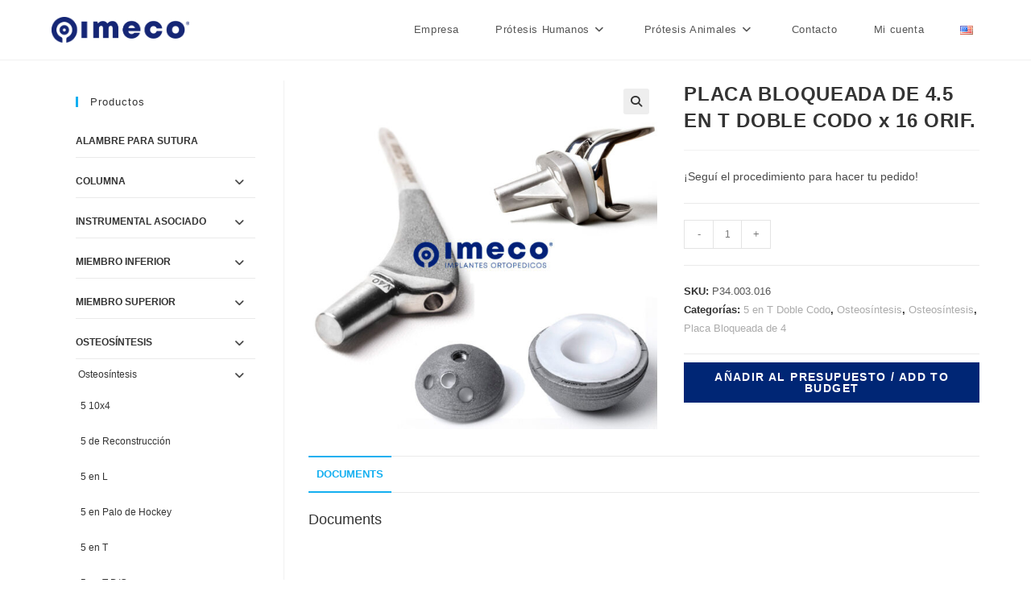

--- FILE ---
content_type: text/html; charset=UTF-8
request_url: https://imeco.com.ar/tienda/placa-bloqueada-de-4-5-en-t-doble-codo-x-16-orif/
body_size: 27014
content:
<!DOCTYPE html>
<html class="html" lang="es-AR">
<head>
	<meta charset="UTF-8">
	<link rel="profile" href="https://gmpg.org/xfn/11">

	<title>PLACA BLOQUEADA DE 4.5 EN T DOBLE CODO x 16 ORIF. &#8211; IMECO &#8211; Implantes Ortopédicos</title>
<meta name='robots' content='max-image-preview:large' />
	<style>img:is([sizes="auto" i], [sizes^="auto," i]) { contain-intrinsic-size: 3000px 1500px }</style>
	<meta property="og:type" content="article" />
<meta property="og:title" content="PLACA BLOQUEADA DE 4.5 EN T DOBLE CODO x 16 ORIF." />
<meta property="og:description" content="¡Seguí el procedimiento para hacer tu pedido!" />
<meta property="og:image" content="https://imeco.com.ar/wp-content/uploads/2021/12/Sin-titulo-8-3.jpg" />
<meta property="og:image:width" content="1080" />
<meta property="og:image:height" content="1080" />
<meta property="og:url" content="https://imeco.com.ar/tienda/placa-bloqueada-de-4-5-en-t-doble-codo-x-16-orif/" />
<meta property="og:site_name" content="IMECO - Implantes Ortopédicos" />
<meta name="twitter:card" content="summary_large_image" />
<meta name="twitter:title" content="PLACA BLOQUEADA DE 4.5 EN T DOBLE CODO x 16 ORIF." />
<meta name="twitter:description" content="¡Seguí el procedimiento para hacer tu pedido!" />
<meta name="twitter:image" content="https://imeco.com.ar/wp-content/uploads/2021/12/Sin-titulo-8-3.jpg" />
<meta name="twitter:site" content="@" />
<meta name="twitter:creator" content="@" />
<link rel="pingback" href="https://imeco.com.ar/xmlrpc.php">
<meta name="viewport" content="width=device-width, initial-scale=1"><link rel="alternate" type="application/rss+xml" title="IMECO - Implantes Ortopédicos &raquo; Feed" href="https://imeco.com.ar/feed/" />
<link rel="alternate" type="application/rss+xml" title="IMECO - Implantes Ortopédicos &raquo; RSS de los comentarios" href="https://imeco.com.ar/comments/feed/" />
<link rel="alternate" type="application/rss+xml" title="IMECO - Implantes Ortopédicos &raquo; PLACA BLOQUEADA DE 4.5 EN T DOBLE CODO x 16 ORIF. RSS de los comentarios" href="https://imeco.com.ar/tienda/placa-bloqueada-de-4-5-en-t-doble-codo-x-16-orif/feed/" />
<script>
window._wpemojiSettings = {"baseUrl":"https:\/\/s.w.org\/images\/core\/emoji\/15.1.0\/72x72\/","ext":".png","svgUrl":"https:\/\/s.w.org\/images\/core\/emoji\/15.1.0\/svg\/","svgExt":".svg","source":{"concatemoji":"https:\/\/imeco.com.ar\/wp-includes\/js\/wp-emoji-release.min.js?ver=6.8.1"}};
/*! This file is auto-generated */
!function(i,n){var o,s,e;function c(e){try{var t={supportTests:e,timestamp:(new Date).valueOf()};sessionStorage.setItem(o,JSON.stringify(t))}catch(e){}}function p(e,t,n){e.clearRect(0,0,e.canvas.width,e.canvas.height),e.fillText(t,0,0);var t=new Uint32Array(e.getImageData(0,0,e.canvas.width,e.canvas.height).data),r=(e.clearRect(0,0,e.canvas.width,e.canvas.height),e.fillText(n,0,0),new Uint32Array(e.getImageData(0,0,e.canvas.width,e.canvas.height).data));return t.every(function(e,t){return e===r[t]})}function u(e,t,n){switch(t){case"flag":return n(e,"\ud83c\udff3\ufe0f\u200d\u26a7\ufe0f","\ud83c\udff3\ufe0f\u200b\u26a7\ufe0f")?!1:!n(e,"\ud83c\uddfa\ud83c\uddf3","\ud83c\uddfa\u200b\ud83c\uddf3")&&!n(e,"\ud83c\udff4\udb40\udc67\udb40\udc62\udb40\udc65\udb40\udc6e\udb40\udc67\udb40\udc7f","\ud83c\udff4\u200b\udb40\udc67\u200b\udb40\udc62\u200b\udb40\udc65\u200b\udb40\udc6e\u200b\udb40\udc67\u200b\udb40\udc7f");case"emoji":return!n(e,"\ud83d\udc26\u200d\ud83d\udd25","\ud83d\udc26\u200b\ud83d\udd25")}return!1}function f(e,t,n){var r="undefined"!=typeof WorkerGlobalScope&&self instanceof WorkerGlobalScope?new OffscreenCanvas(300,150):i.createElement("canvas"),a=r.getContext("2d",{willReadFrequently:!0}),o=(a.textBaseline="top",a.font="600 32px Arial",{});return e.forEach(function(e){o[e]=t(a,e,n)}),o}function t(e){var t=i.createElement("script");t.src=e,t.defer=!0,i.head.appendChild(t)}"undefined"!=typeof Promise&&(o="wpEmojiSettingsSupports",s=["flag","emoji"],n.supports={everything:!0,everythingExceptFlag:!0},e=new Promise(function(e){i.addEventListener("DOMContentLoaded",e,{once:!0})}),new Promise(function(t){var n=function(){try{var e=JSON.parse(sessionStorage.getItem(o));if("object"==typeof e&&"number"==typeof e.timestamp&&(new Date).valueOf()<e.timestamp+604800&&"object"==typeof e.supportTests)return e.supportTests}catch(e){}return null}();if(!n){if("undefined"!=typeof Worker&&"undefined"!=typeof OffscreenCanvas&&"undefined"!=typeof URL&&URL.createObjectURL&&"undefined"!=typeof Blob)try{var e="postMessage("+f.toString()+"("+[JSON.stringify(s),u.toString(),p.toString()].join(",")+"));",r=new Blob([e],{type:"text/javascript"}),a=new Worker(URL.createObjectURL(r),{name:"wpTestEmojiSupports"});return void(a.onmessage=function(e){c(n=e.data),a.terminate(),t(n)})}catch(e){}c(n=f(s,u,p))}t(n)}).then(function(e){for(var t in e)n.supports[t]=e[t],n.supports.everything=n.supports.everything&&n.supports[t],"flag"!==t&&(n.supports.everythingExceptFlag=n.supports.everythingExceptFlag&&n.supports[t]);n.supports.everythingExceptFlag=n.supports.everythingExceptFlag&&!n.supports.flag,n.DOMReady=!1,n.readyCallback=function(){n.DOMReady=!0}}).then(function(){return e}).then(function(){var e;n.supports.everything||(n.readyCallback(),(e=n.source||{}).concatemoji?t(e.concatemoji):e.wpemoji&&e.twemoji&&(t(e.twemoji),t(e.wpemoji)))}))}((window,document),window._wpemojiSettings);
</script>
<style id='wp-emoji-styles-inline-css'>

	img.wp-smiley, img.emoji {
		display: inline !important;
		border: none !important;
		box-shadow: none !important;
		height: 1em !important;
		width: 1em !important;
		margin: 0 0.07em !important;
		vertical-align: -0.1em !important;
		background: none !important;
		padding: 0 !important;
	}
</style>
<link rel='stylesheet' id='wp-block-library-css' href='https://imeco.com.ar/wp-includes/css/dist/block-library/style.min.css?ver=6.8.1' media='all' />
<style id='wp-block-library-theme-inline-css'>
.wp-block-audio :where(figcaption){color:#555;font-size:13px;text-align:center}.is-dark-theme .wp-block-audio :where(figcaption){color:#ffffffa6}.wp-block-audio{margin:0 0 1em}.wp-block-code{border:1px solid #ccc;border-radius:4px;font-family:Menlo,Consolas,monaco,monospace;padding:.8em 1em}.wp-block-embed :where(figcaption){color:#555;font-size:13px;text-align:center}.is-dark-theme .wp-block-embed :where(figcaption){color:#ffffffa6}.wp-block-embed{margin:0 0 1em}.blocks-gallery-caption{color:#555;font-size:13px;text-align:center}.is-dark-theme .blocks-gallery-caption{color:#ffffffa6}:root :where(.wp-block-image figcaption){color:#555;font-size:13px;text-align:center}.is-dark-theme :root :where(.wp-block-image figcaption){color:#ffffffa6}.wp-block-image{margin:0 0 1em}.wp-block-pullquote{border-bottom:4px solid;border-top:4px solid;color:currentColor;margin-bottom:1.75em}.wp-block-pullquote cite,.wp-block-pullquote footer,.wp-block-pullquote__citation{color:currentColor;font-size:.8125em;font-style:normal;text-transform:uppercase}.wp-block-quote{border-left:.25em solid;margin:0 0 1.75em;padding-left:1em}.wp-block-quote cite,.wp-block-quote footer{color:currentColor;font-size:.8125em;font-style:normal;position:relative}.wp-block-quote:where(.has-text-align-right){border-left:none;border-right:.25em solid;padding-left:0;padding-right:1em}.wp-block-quote:where(.has-text-align-center){border:none;padding-left:0}.wp-block-quote.is-large,.wp-block-quote.is-style-large,.wp-block-quote:where(.is-style-plain){border:none}.wp-block-search .wp-block-search__label{font-weight:700}.wp-block-search__button{border:1px solid #ccc;padding:.375em .625em}:where(.wp-block-group.has-background){padding:1.25em 2.375em}.wp-block-separator.has-css-opacity{opacity:.4}.wp-block-separator{border:none;border-bottom:2px solid;margin-left:auto;margin-right:auto}.wp-block-separator.has-alpha-channel-opacity{opacity:1}.wp-block-separator:not(.is-style-wide):not(.is-style-dots){width:100px}.wp-block-separator.has-background:not(.is-style-dots){border-bottom:none;height:1px}.wp-block-separator.has-background:not(.is-style-wide):not(.is-style-dots){height:2px}.wp-block-table{margin:0 0 1em}.wp-block-table td,.wp-block-table th{word-break:normal}.wp-block-table :where(figcaption){color:#555;font-size:13px;text-align:center}.is-dark-theme .wp-block-table :where(figcaption){color:#ffffffa6}.wp-block-video :where(figcaption){color:#555;font-size:13px;text-align:center}.is-dark-theme .wp-block-video :where(figcaption){color:#ffffffa6}.wp-block-video{margin:0 0 1em}:root :where(.wp-block-template-part.has-background){margin-bottom:0;margin-top:0;padding:1.25em 2.375em}
</style>
<style id='classic-theme-styles-inline-css'>
/*! This file is auto-generated */
.wp-block-button__link{color:#fff;background-color:#32373c;border-radius:9999px;box-shadow:none;text-decoration:none;padding:calc(.667em + 2px) calc(1.333em + 2px);font-size:1.125em}.wp-block-file__button{background:#32373c;color:#fff;text-decoration:none}
</style>
<link rel='stylesheet' id='woocommerce-add-to-cart-form-style-css' href='https://imeco.com.ar/wp-content/plugins/woocommerce/assets/client/blocks/woocommerce/add-to-cart-form-style.css?ver=6.8.1' media='all' />
<style id='woocommerce-product-button-style-inline-css'>
.wp-block-button.wc-block-components-product-button{align-items:center;display:flex;flex-direction:column;gap:12px;justify-content:center;white-space:normal;word-break:break-word}.wp-block-button.wc-block-components-product-button.is-style-outline .wp-block-button__link{border:2px solid}.wp-block-button.wc-block-components-product-button.is-style-outline .wp-block-button__link:not(.has-text-color){color:currentColor}.wp-block-button.wc-block-components-product-button.is-style-outline .wp-block-button__link:not(.has-background){background-color:transparent;background-image:none}.wp-block-button.wc-block-components-product-button.has-custom-width .wp-block-button__link{box-sizing:border-box}.wp-block-button.wc-block-components-product-button.wp-block-button__width-25 .wp-block-button__link{width:25%}.wp-block-button.wc-block-components-product-button.wp-block-button__width-50 .wp-block-button__link{width:50%}.wp-block-button.wc-block-components-product-button.wp-block-button__width-75 .wp-block-button__link{width:75%}.wp-block-button.wc-block-components-product-button.wp-block-button__width-100 .wp-block-button__link{width:100%}.wp-block-button.wc-block-components-product-button .wp-block-button__link{display:inline-flex;font-size:1em;justify-content:center;text-align:center;white-space:normal;width:auto;word-break:break-word}.wp-block-button.wc-block-components-product-button a[hidden]{display:none}@keyframes slideOut{0%{transform:translateY(0)}to{transform:translateY(-100%)}}@keyframes slideIn{0%{opacity:0;transform:translateY(90%)}to{opacity:1;transform:translate(0)}}.wp-block-button.wc-block-components-product-button.align-left{align-items:flex-start}.wp-block-button.wc-block-components-product-button.align-right{align-items:flex-end}.wp-block-button.wc-block-components-product-button .wc-block-components-product-button__button{align-items:center;border-style:none;display:inline-flex;justify-content:center;line-height:inherit;overflow:hidden;white-space:normal;word-break:break-word}.wp-block-button.wc-block-components-product-button .wc-block-components-product-button__button span.wc-block-slide-out{animation:slideOut .1s linear 1 normal forwards}.wp-block-button.wc-block-components-product-button .wc-block-components-product-button__button span.wc-block-slide-in{animation:slideIn .1s linear 1 normal}.wp-block-button.wc-block-components-product-button .wc-block-components-product-button__button--placeholder{background-color:currentColor!important;border:0!important;border-radius:.25rem;box-shadow:none;color:currentColor!important;display:block;line-height:1;max-width:100%!important;min-height:3em;min-width:8em;opacity:.15;outline:0!important;overflow:hidden!important;pointer-events:none;position:relative!important;width:100%;z-index:1}.wp-block-button.wc-block-components-product-button .wc-block-components-product-button__button--placeholder>*{visibility:hidden}.wp-block-button.wc-block-components-product-button .wc-block-components-product-button__button--placeholder:after{animation:loading__animation 1.5s ease-in-out infinite;background-image:linear-gradient(90deg,currentColor,hsla(0,0%,96%,.302),currentColor);background-repeat:no-repeat;content:" ";display:block;height:100%;left:0;position:absolute;right:0;top:0;transform:translateX(-100%)}@keyframes loading__animation{to{transform:translateX(100%)}}@media screen and (prefers-reduced-motion:reduce){.wp-block-button.wc-block-components-product-button .wc-block-components-product-button__button--placeholder{animation:none}}.wc-block-all-products .wp-block-button.wc-block-components-product-button{margin-bottom:12px}.theme-twentytwentyone .editor-styles-wrapper .wc-block-components-product-button .wp-block-button__link{background-color:var(--button--color-background);border-color:var(--button--color-background);color:var(--button--color-text)}

</style>
<style id='woocommerce-product-collection-style-inline-css'>
.wp-block-woocommerce-product-collection .wc-block-components-product-stock-indicator{text-align:center}.wc-block-components-notice-banner .wc-block-components-button.wc-block-components-notice-banner__dismiss[hidden]{display:none}

</style>
<style id='woocommerce-product-filters-style-inline-css'>
:where(.wc-block-product-filters){--top-padding:var(--wp-admin--admin-bar--height);display:inline-flex}@media(max-width:782px){:where(.wc-block-product-filters){--top-padding:var(--adminbar-mobile-padding,0)}}:where(.wc-block-product-filters) .wc-block-product-filters__close-overlay,:where(.wc-block-product-filters) .wc-block-product-filters__open-overlay{align-items:center;background:transparent;border:transparent;color:inherit;display:flex;font-size:.875em;padding:0}:where(.wc-block-product-filters) .wc-block-product-filters__close-overlay svg,:where(.wc-block-product-filters) .wc-block-product-filters__open-overlay svg{fill:currentColor}:where(.wc-block-product-filters) .wc-block-product-filters__close-overlay span,:where(.wc-block-product-filters) .wc-block-product-filters__open-overlay span{padding:0 5px}:where(.wc-block-product-filters) .wc-block-product-filters__open-overlay svg{height:var(--wc-product-filters-overlay-icon-size,1.5em);width:var(--wc-product-filters-overlay-icon-size,1.5em)}:where(.wc-block-product-filters) .wc-block-product-filters__overlay{background-color:transparent;inset:0;pointer-events:none;position:fixed;top:var(--top-padding);transition:background-color .5s;z-index:9999}:where(.wc-block-product-filters) .wc-block-product-filters__overlay-wrapper{height:100%;position:relative;width:100%}:where(.wc-block-product-filters) .wc-block-product-filters__overlay-dialog{background-color:var(--wc-product-filters-overlay-background-color,var(--wc-product-filters-background-color,var(--wp--preset--color--base,#fff)));color:var(--wc-product-filters-overlay-text-color,var(--wc-product-filters-text-color,var(--wp--preset--color--base,#111)));display:flex!important;flex-direction:column;gap:var(--wp--preset--spacing--40);inset:0;max-height:100%;position:absolute;transform:translateY(100vh);transition:none}:where(.wc-block-product-filters) .wc-block-product-filters__overlay-header{display:flex;flex-flow:row-reverse;padding:var(--wp--preset--spacing--30) var(--wp--preset--spacing--40) 0}:where(.wc-block-product-filters) .wc-block-product-filters__overlay-content{display:flex;flex-direction:column;flex-grow:1;gap:var(--wc-product-filter-block-spacing,var(--wp--style--block-gap,1.2rem));overflow-y:scroll;padding:0 var(--wp--preset--spacing--40)}:where(.wc-block-product-filters) .wc-block-product-filters__overlay-content>:first-child{margin-top:0}:where(.wc-block-product-filters) .wc-block-product-filters__overlay-footer{box-shadow:0 -4px 8px 0 rgba(0,0,0,.102);padding:var(--wp--preset--spacing--30) var(--wp--preset--spacing--40)}:where(.wc-block-product-filters) .wc-block-product-filters__apply{width:100%}:where(.wc-block-product-filters).is-overlay-opened .wc-block-product-filters__overlay{background-color:rgba(95,95,95,.35);pointer-events:auto;z-index:9999}:where(.wc-block-product-filters).is-overlay-opened .wc-block-product-filters__overlay-dialog{color:var(--wc-product-filters-overlay-color,inherit);transform:translateY(0);transition:transform .5s}@media(min-width:601px){:where(.wc-block-product-filters),:where(.wc-block-product-filters).is-overlay-opened{display:flex}:where(.wc-block-product-filters) .wc-block-product-filters__open-overlay,:where(.wc-block-product-filters) .wc-block-product-filters__overlay-footer,:where(.wc-block-product-filters) .wc-block-product-filters__overlay-header,:where(.wc-block-product-filters).is-overlay-opened .wc-block-product-filters__open-overlay,:where(.wc-block-product-filters).is-overlay-opened .wc-block-product-filters__overlay-footer,:where(.wc-block-product-filters).is-overlay-opened .wc-block-product-filters__overlay-header{display:none}:where(.wc-block-product-filters) .wc-block-product-filters__overlay,:where(.wc-block-product-filters).is-overlay-opened .wc-block-product-filters__overlay{background:inherit;color:inherit;inset:0;pointer-events:auto;position:relative;transition:none}:where(.wc-block-product-filters) .wc-block-product-filters__overlay-wrapper,:where(.wc-block-product-filters).is-overlay-opened .wc-block-product-filters__overlay-wrapper{background:inherit;color:inherit;height:auto;width:auto}:where(.wc-block-product-filters) .wc-block-product-filters__overlay-dialog,:where(.wc-block-product-filters).is-overlay-opened .wc-block-product-filters__overlay-dialog{background:inherit;color:inherit;position:relative;transform:none}:where(.wc-block-product-filters) .wc-block-product-filters__overlay-content,:where(.wc-block-product-filters).is-overlay-opened .wc-block-product-filters__overlay-content{background:inherit;color:inherit;flex-grow:1;overflow:visible;padding:0}}@media(max-width:600px){:where(.wc-block-product-filters) .wc-block-product-filters__overlay-content .wp-block-group{display:block}:where(.wc-block-product-filters) .wc-block-product-filters__overlay-content .wp-block-group>div{margin:20px 0}}.wc-block-product-filter--hidden{display:none}

</style>
<link rel='stylesheet' id='woocommerce-product-filter-price-slider-style-css' href='https://imeco.com.ar/wp-content/plugins/woocommerce/assets/client/blocks/woocommerce/product-filter-price-slider-style.css?ver=6.8.1' media='all' />
<style id='woocommerce-product-filter-removable-chips-style-inline-css'>
.wc-block-product-filter-removable-chips.is-vertical .wc-block-product-filter-removable-chips__items{flex-direction:column}.wc-block-product-filter-removable-chips.is-content-justification-center .wc-block-product-filter-removable-chips__items{justify-content:center}.wc-block-product-filter-removable-chips.is-content-justification-right .wc-block-product-filter-removable-chips__items{justify-content:flex-end}.wc-block-product-filter-removable-chips.is-content-justification-space-between .wc-block-product-filter-removable-chips__items{justify-content:space-between}.wc-block-product-filter-removable-chips.is-horizontal .wc-block-product-filter-removable-chips__items{width:100%}.wc-block-product-filter-removable-chips__items{color:var(--wc-product-filter-removable-chips-text,currentColor);display:inline-flex;flex-wrap:wrap;gap:4px;list-style:none;margin:0;padding:0}.wc-block-product-filter-removable-chips__items .wc-block-product-filter-removable-chips__item{align-items:center;appearance:none;background:var(--wc-product-filter-removable-chips-background,transparent);border:1px solid var(--wc-product-filter-removable-chips-border,color-mix(in srgb,currentColor 20%,transparent));border-radius:2px;display:flex;font-size:.875em;gap:8px;justify-content:space-between;padding:.25em .75em}.wc-block-product-filter-removable-chips__items .wc-block-product-filter-removable-chips__item .wc-block-product-filter-removable-chips__remove{align-items:center;background-color:transparent;border:none;color:var(--wc-product-filter-removable-chips-text,currentColor);cursor:pointer;display:flex;margin:0;padding:0}.wc-block-product-filter-removable-chips__items .wc-block-product-filter-removable-chips__item .wc-block-product-filter-removable-chips__remove .wc-block-product-filter-removable-chips__remove-icon{fill:currentColor}

</style>
<style id='woocommerce-product-filter-checkbox-list-style-inline-css'>
.wc-block-product-filter-checkbox-list__list{list-style:none outside;margin:0;padding:0}.wc-block-product-filter-checkbox-list__label{align-items:center;display:inline-flex;gap:.625em}.wc-block-product-filter-checkbox-list__item .wc-block-product-filter-checkbox-list__label{margin-bottom:0}:where(.wc-block-product-filter-checkbox-list__input-wrapper){display:block;position:relative}.wc-block-product-filter-checkbox-list__input-wrapper:before{background:currentColor;border-radius:2px;content:"";height:1em;left:0;opacity:.1;pointer-events:none;position:absolute;top:0;width:1em}.has-option-element-color .wc-block-product-filter-checkbox-list__input-wrapper:before{display:none}input[type=checkbox].wc-block-product-filter-checkbox-list__input{appearance:none;background:var(--wc-product-filter-checkbox-list-option-element,transparent);border:1px solid var(--wc-product-filter-checkbox-list-option-element-border,transparent);border-radius:2px;color:inherit;cursor:pointer;display:block;font-size:inherit;height:1em;margin:0;width:1em}input[type=checkbox].wc-block-product-filter-checkbox-list__input:focus{outline-color:var(--wc-product-filter-checkbox-list-option-element-border,currentColor);outline-width:1px}svg.wc-block-product-filter-checkbox-list__mark{box-sizing:border-box;color:var(--wc-product-filter-checkbox-list-option-element-selected,currentColor);display:none;height:1em;left:0;padding:.2em;position:absolute;top:0;width:1em}input[type=checkbox].wc-block-product-filter-checkbox-list__input:checked:after,input[type=checkbox].wc-block-product-filter-checkbox-list__input:checked:before{content:none}input[type=checkbox].wc-block-product-filter-checkbox-list__input:checked+.wc-block-product-filter-checkbox-list__mark{display:block;pointer-events:none}:where(.wc-block-product-filter-checkbox-list__text-wrapper){align-items:center;display:inline-flex;font-size:.875em;gap:4px}.wc-block-product-filter-checkbox-list__show-more{appearance:none;background:transparent;border:none;font-family:inherit;padding:0;text-decoration:underline}

</style>
<style id='woocommerce-product-filter-chips-style-inline-css'>
:where(.wc-block-product-filter-chips__items){display:flex;flex-wrap:wrap;gap:4px}.wc-block-product-filter-chips__item{appearance:none;background:transparent;border:1px solid color-mix(in srgb,currentColor 20%,transparent);border-radius:2px;color:var(--wc-product-filter-chips-text,currentColor);cursor:pointer;font-family:inherit;font-size:.875em;padding:4px 8px}.has-chip-text-color .wc-block-product-filter-chips__item{color:var(--wc-product-filter-chips-text)}.has-chip-background-color .wc-block-product-filter-chips__item{background:var(--wc-product-filter-chips-background)}.has-chip-border-color .wc-block-product-filter-chips__item{border-color:var(--wc-product-filter-chips-border)}.wc-block-product-filter-chips__item[aria-checked=true]{background:currentColor}.has-selected-chip-text-color .wc-block-product-filter-chips__item[aria-checked=true]{color:var(--wc-product-filter-chips-selected-text)}.has-selected-chip-background-color .wc-block-product-filter-chips__item[aria-checked=true]{background:var(--wc-product-filter-chips-selected-background)}.has-selected-chip-border-color .wc-block-product-filter-chips__item[aria-checked=true]{border-color:var(--wc-product-filter-chips-selected-border)}:where(.wc-block-product-filter-chips__label){align-items:center;display:inline-flex;gap:4px}.wc-block-product-filter-chips:not(.has-selected-chip-text-color) .wc-block-product-filter-chips__item[aria-checked=true]>.wc-block-product-filter-chips__label{filter:invert(100%)}.wc-block-product-filter-chips__show-more{appearance:none;background:transparent;border:none;font-family:inherit;padding:0;text-decoration:underline}

</style>
<link rel='stylesheet' id='woocommerce-product-gallery-style-css' href='https://imeco.com.ar/wp-content/plugins/woocommerce/assets/client/blocks/woocommerce/product-gallery-style.css?ver=6.8.1' media='all' />
<style id='woocommerce-product-template-style-inline-css'>
.wc-block-product-template{list-style:none;margin-bottom:0;margin-top:0;max-width:100%;padding:0}.wc-block-product-template.wc-block-product-template{background:none}.wc-block-product-template.is-flex-container{display:flex;flex-direction:row;flex-wrap:wrap;gap:1.25em}.wc-block-product-template.is-flex-container>li{list-style:none;margin:0;width:100%}@media(min-width:600px){.wc-block-product-template.is-flex-container.is-flex-container.columns-2>li{width:calc(50% - .625em)}.wc-block-product-template.is-flex-container.is-flex-container.columns-3>li{width:calc(33.33333% - .83333em)}.wc-block-product-template.is-flex-container.is-flex-container.columns-4>li{width:calc(25% - .9375em)}.wc-block-product-template.is-flex-container.is-flex-container.columns-5>li{width:calc(20% - 1em)}.wc-block-product-template.is-flex-container.is-flex-container.columns-6>li{width:calc(16.66667% - 1.04167em)}}.wc-block-product-template__responsive{grid-gap:1.25em;display:grid}.wc-block-product-template__responsive.columns-2{grid-template-columns:repeat(auto-fill,minmax(max(150px,calc(50% - .625em)),1fr))}.wc-block-product-template__responsive.columns-3{grid-template-columns:repeat(auto-fill,minmax(max(150px,calc(33.33333% - .83333em)),1fr))}.wc-block-product-template__responsive.columns-4{grid-template-columns:repeat(auto-fill,minmax(max(150px,calc(25% - .9375em)),1fr))}.wc-block-product-template__responsive.columns-5{grid-template-columns:repeat(auto-fill,minmax(max(150px,calc(20% - 1em)),1fr))}.wc-block-product-template__responsive.columns-6{grid-template-columns:repeat(auto-fill,minmax(max(150px,calc(16.66667% - 1.04167em)),1fr))}.wc-block-product-template__responsive>li{margin-block-start:0}:where(.wc-block-product-template .wc-block-product)>:not(:last-child){margin-bottom:.75rem;margin-top:0}.is-product-collection-layout-list .wc-block-product:not(:last-child){margin-bottom:1.2rem}

</style>
<style id='global-styles-inline-css'>
:root{--wp--preset--aspect-ratio--square: 1;--wp--preset--aspect-ratio--4-3: 4/3;--wp--preset--aspect-ratio--3-4: 3/4;--wp--preset--aspect-ratio--3-2: 3/2;--wp--preset--aspect-ratio--2-3: 2/3;--wp--preset--aspect-ratio--16-9: 16/9;--wp--preset--aspect-ratio--9-16: 9/16;--wp--preset--color--black: #000000;--wp--preset--color--cyan-bluish-gray: #abb8c3;--wp--preset--color--white: #ffffff;--wp--preset--color--pale-pink: #f78da7;--wp--preset--color--vivid-red: #cf2e2e;--wp--preset--color--luminous-vivid-orange: #ff6900;--wp--preset--color--luminous-vivid-amber: #fcb900;--wp--preset--color--light-green-cyan: #7bdcb5;--wp--preset--color--vivid-green-cyan: #00d084;--wp--preset--color--pale-cyan-blue: #8ed1fc;--wp--preset--color--vivid-cyan-blue: #0693e3;--wp--preset--color--vivid-purple: #9b51e0;--wp--preset--gradient--vivid-cyan-blue-to-vivid-purple: linear-gradient(135deg,rgba(6,147,227,1) 0%,rgb(155,81,224) 100%);--wp--preset--gradient--light-green-cyan-to-vivid-green-cyan: linear-gradient(135deg,rgb(122,220,180) 0%,rgb(0,208,130) 100%);--wp--preset--gradient--luminous-vivid-amber-to-luminous-vivid-orange: linear-gradient(135deg,rgba(252,185,0,1) 0%,rgba(255,105,0,1) 100%);--wp--preset--gradient--luminous-vivid-orange-to-vivid-red: linear-gradient(135deg,rgba(255,105,0,1) 0%,rgb(207,46,46) 100%);--wp--preset--gradient--very-light-gray-to-cyan-bluish-gray: linear-gradient(135deg,rgb(238,238,238) 0%,rgb(169,184,195) 100%);--wp--preset--gradient--cool-to-warm-spectrum: linear-gradient(135deg,rgb(74,234,220) 0%,rgb(151,120,209) 20%,rgb(207,42,186) 40%,rgb(238,44,130) 60%,rgb(251,105,98) 80%,rgb(254,248,76) 100%);--wp--preset--gradient--blush-light-purple: linear-gradient(135deg,rgb(255,206,236) 0%,rgb(152,150,240) 100%);--wp--preset--gradient--blush-bordeaux: linear-gradient(135deg,rgb(254,205,165) 0%,rgb(254,45,45) 50%,rgb(107,0,62) 100%);--wp--preset--gradient--luminous-dusk: linear-gradient(135deg,rgb(255,203,112) 0%,rgb(199,81,192) 50%,rgb(65,88,208) 100%);--wp--preset--gradient--pale-ocean: linear-gradient(135deg,rgb(255,245,203) 0%,rgb(182,227,212) 50%,rgb(51,167,181) 100%);--wp--preset--gradient--electric-grass: linear-gradient(135deg,rgb(202,248,128) 0%,rgb(113,206,126) 100%);--wp--preset--gradient--midnight: linear-gradient(135deg,rgb(2,3,129) 0%,rgb(40,116,252) 100%);--wp--preset--font-size--small: 13px;--wp--preset--font-size--medium: 20px;--wp--preset--font-size--large: 36px;--wp--preset--font-size--x-large: 42px;--wp--preset--spacing--20: 0.44rem;--wp--preset--spacing--30: 0.67rem;--wp--preset--spacing--40: 1rem;--wp--preset--spacing--50: 1.5rem;--wp--preset--spacing--60: 2.25rem;--wp--preset--spacing--70: 3.38rem;--wp--preset--spacing--80: 5.06rem;--wp--preset--shadow--natural: 6px 6px 9px rgba(0, 0, 0, 0.2);--wp--preset--shadow--deep: 12px 12px 50px rgba(0, 0, 0, 0.4);--wp--preset--shadow--sharp: 6px 6px 0px rgba(0, 0, 0, 0.2);--wp--preset--shadow--outlined: 6px 6px 0px -3px rgba(255, 255, 255, 1), 6px 6px rgba(0, 0, 0, 1);--wp--preset--shadow--crisp: 6px 6px 0px rgba(0, 0, 0, 1);}:where(.is-layout-flex){gap: 0.5em;}:where(.is-layout-grid){gap: 0.5em;}body .is-layout-flex{display: flex;}.is-layout-flex{flex-wrap: wrap;align-items: center;}.is-layout-flex > :is(*, div){margin: 0;}body .is-layout-grid{display: grid;}.is-layout-grid > :is(*, div){margin: 0;}:where(.wp-block-columns.is-layout-flex){gap: 2em;}:where(.wp-block-columns.is-layout-grid){gap: 2em;}:where(.wp-block-post-template.is-layout-flex){gap: 1.25em;}:where(.wp-block-post-template.is-layout-grid){gap: 1.25em;}.has-black-color{color: var(--wp--preset--color--black) !important;}.has-cyan-bluish-gray-color{color: var(--wp--preset--color--cyan-bluish-gray) !important;}.has-white-color{color: var(--wp--preset--color--white) !important;}.has-pale-pink-color{color: var(--wp--preset--color--pale-pink) !important;}.has-vivid-red-color{color: var(--wp--preset--color--vivid-red) !important;}.has-luminous-vivid-orange-color{color: var(--wp--preset--color--luminous-vivid-orange) !important;}.has-luminous-vivid-amber-color{color: var(--wp--preset--color--luminous-vivid-amber) !important;}.has-light-green-cyan-color{color: var(--wp--preset--color--light-green-cyan) !important;}.has-vivid-green-cyan-color{color: var(--wp--preset--color--vivid-green-cyan) !important;}.has-pale-cyan-blue-color{color: var(--wp--preset--color--pale-cyan-blue) !important;}.has-vivid-cyan-blue-color{color: var(--wp--preset--color--vivid-cyan-blue) !important;}.has-vivid-purple-color{color: var(--wp--preset--color--vivid-purple) !important;}.has-black-background-color{background-color: var(--wp--preset--color--black) !important;}.has-cyan-bluish-gray-background-color{background-color: var(--wp--preset--color--cyan-bluish-gray) !important;}.has-white-background-color{background-color: var(--wp--preset--color--white) !important;}.has-pale-pink-background-color{background-color: var(--wp--preset--color--pale-pink) !important;}.has-vivid-red-background-color{background-color: var(--wp--preset--color--vivid-red) !important;}.has-luminous-vivid-orange-background-color{background-color: var(--wp--preset--color--luminous-vivid-orange) !important;}.has-luminous-vivid-amber-background-color{background-color: var(--wp--preset--color--luminous-vivid-amber) !important;}.has-light-green-cyan-background-color{background-color: var(--wp--preset--color--light-green-cyan) !important;}.has-vivid-green-cyan-background-color{background-color: var(--wp--preset--color--vivid-green-cyan) !important;}.has-pale-cyan-blue-background-color{background-color: var(--wp--preset--color--pale-cyan-blue) !important;}.has-vivid-cyan-blue-background-color{background-color: var(--wp--preset--color--vivid-cyan-blue) !important;}.has-vivid-purple-background-color{background-color: var(--wp--preset--color--vivid-purple) !important;}.has-black-border-color{border-color: var(--wp--preset--color--black) !important;}.has-cyan-bluish-gray-border-color{border-color: var(--wp--preset--color--cyan-bluish-gray) !important;}.has-white-border-color{border-color: var(--wp--preset--color--white) !important;}.has-pale-pink-border-color{border-color: var(--wp--preset--color--pale-pink) !important;}.has-vivid-red-border-color{border-color: var(--wp--preset--color--vivid-red) !important;}.has-luminous-vivid-orange-border-color{border-color: var(--wp--preset--color--luminous-vivid-orange) !important;}.has-luminous-vivid-amber-border-color{border-color: var(--wp--preset--color--luminous-vivid-amber) !important;}.has-light-green-cyan-border-color{border-color: var(--wp--preset--color--light-green-cyan) !important;}.has-vivid-green-cyan-border-color{border-color: var(--wp--preset--color--vivid-green-cyan) !important;}.has-pale-cyan-blue-border-color{border-color: var(--wp--preset--color--pale-cyan-blue) !important;}.has-vivid-cyan-blue-border-color{border-color: var(--wp--preset--color--vivid-cyan-blue) !important;}.has-vivid-purple-border-color{border-color: var(--wp--preset--color--vivid-purple) !important;}.has-vivid-cyan-blue-to-vivid-purple-gradient-background{background: var(--wp--preset--gradient--vivid-cyan-blue-to-vivid-purple) !important;}.has-light-green-cyan-to-vivid-green-cyan-gradient-background{background: var(--wp--preset--gradient--light-green-cyan-to-vivid-green-cyan) !important;}.has-luminous-vivid-amber-to-luminous-vivid-orange-gradient-background{background: var(--wp--preset--gradient--luminous-vivid-amber-to-luminous-vivid-orange) !important;}.has-luminous-vivid-orange-to-vivid-red-gradient-background{background: var(--wp--preset--gradient--luminous-vivid-orange-to-vivid-red) !important;}.has-very-light-gray-to-cyan-bluish-gray-gradient-background{background: var(--wp--preset--gradient--very-light-gray-to-cyan-bluish-gray) !important;}.has-cool-to-warm-spectrum-gradient-background{background: var(--wp--preset--gradient--cool-to-warm-spectrum) !important;}.has-blush-light-purple-gradient-background{background: var(--wp--preset--gradient--blush-light-purple) !important;}.has-blush-bordeaux-gradient-background{background: var(--wp--preset--gradient--blush-bordeaux) !important;}.has-luminous-dusk-gradient-background{background: var(--wp--preset--gradient--luminous-dusk) !important;}.has-pale-ocean-gradient-background{background: var(--wp--preset--gradient--pale-ocean) !important;}.has-electric-grass-gradient-background{background: var(--wp--preset--gradient--electric-grass) !important;}.has-midnight-gradient-background{background: var(--wp--preset--gradient--midnight) !important;}.has-small-font-size{font-size: var(--wp--preset--font-size--small) !important;}.has-medium-font-size{font-size: var(--wp--preset--font-size--medium) !important;}.has-large-font-size{font-size: var(--wp--preset--font-size--large) !important;}.has-x-large-font-size{font-size: var(--wp--preset--font-size--x-large) !important;}
:where(.wp-block-post-template.is-layout-flex){gap: 1.25em;}:where(.wp-block-post-template.is-layout-grid){gap: 1.25em;}
:where(.wp-block-columns.is-layout-flex){gap: 2em;}:where(.wp-block-columns.is-layout-grid){gap: 2em;}
:root :where(.wp-block-pullquote){font-size: 1.5em;line-height: 1.6;}
</style>
<link rel='stylesheet' id='photoswipe-css' href='https://imeco.com.ar/wp-content/plugins/woocommerce/assets/css/photoswipe/photoswipe.min.css?ver=9.9.4' media='all' />
<link rel='stylesheet' id='photoswipe-default-skin-css' href='https://imeco.com.ar/wp-content/plugins/woocommerce/assets/css/photoswipe/default-skin/default-skin.min.css?ver=9.9.4' media='all' />
<style id='woocommerce-inline-inline-css'>
.woocommerce form .form-row .required { visibility: visible; }
</style>
<link rel='stylesheet' id='iksm-public-style-css' href='https://imeco.com.ar/wp-content/plugins/iks-menu/assets/css/public.css?ver=1.12.6' media='all' />
<link rel='stylesheet' id='brands-styles-css' href='https://imeco.com.ar/wp-content/plugins/woocommerce/assets/css/brands.css?ver=9.9.4' media='all' />
<link rel='stylesheet' id='dgwt-wcas-style-css' href='https://imeco.com.ar/wp-content/plugins/ajax-search-for-woocommerce/assets/css/style.min.css?ver=1.30.0' media='all' />
<link rel='stylesheet' id='oceanwp-woo-mini-cart-css' href='https://imeco.com.ar/wp-content/themes/oceanwp/assets/css/woo/woo-mini-cart.min.css?ver=6.8.1' media='all' />
<link rel='stylesheet' id='font-awesome-css' href='https://imeco.com.ar/wp-content/themes/oceanwp/assets/fonts/fontawesome/css/all.min.css?ver=6.7.2' media='all' />
<style id='font-awesome-inline-css'>
[data-font="FontAwesome"]:before {font-family: 'FontAwesome' !important;content: attr(data-icon) !important;speak: none !important;font-weight: normal !important;font-variant: normal !important;text-transform: none !important;line-height: 1 !important;font-style: normal !important;-webkit-font-smoothing: antialiased !important;-moz-osx-font-smoothing: grayscale !important;}
</style>
<link rel='stylesheet' id='simple-line-icons-css' href='https://imeco.com.ar/wp-content/themes/oceanwp/assets/css/third/simple-line-icons.min.css?ver=2.4.0' media='all' />
<link rel='stylesheet' id='oceanwp-style-css' href='https://imeco.com.ar/wp-content/themes/oceanwp/assets/css/style.min.css?ver=4.1.0' media='all' />
<link rel='stylesheet' id='yith_ywraq_frontend-css' href='https://imeco.com.ar/wp-content/plugins/yith-woocommerce-request-a-quote-premium/assets/css/ywraq-frontend.css?ver=4.32.0' media='all' />
<style id='yith_ywraq_frontend-inline-css'>
:root {
		--ywraq_layout_button_bg_color: rgb(0,38,117);
		--ywraq_layout_button_bg_color_hover: rgb(0,22,40);
		--ywraq_layout_button_border_color: rgb(0,38,117);
		--ywraq_layout_button_border_color_hover: rgb(0,22,40);
		--ywraq_layout_button_color: #ffffff;
		--ywraq_layout_button_color_hover: #ffffff;
		
		--ywraq_checkout_button_bg_color: rgb(0,38,117);
		--ywraq_checkout_button_bg_color_hover: rgb(0,22,40);
		--ywraq_checkout_button_border_color: rgb(0,38,117);
		--ywraq_checkout_button_border_color_hover: rgb(0,22,40);
		--ywraq_checkout_button_color: #ffffff;
		--ywraq_checkout_button_color_hover: #ffffff;
		
		--ywraq_accept_button_bg_color: #0066b4;
		--ywraq_accept_button_bg_color_hover: #044a80;
		--ywraq_accept_button_border_color: #0066b4;
		--ywraq_accept_button_border_color_hover: #044a80;
		--ywraq_accept_button_color: #ffffff;
		--ywraq_accept_button_color_hover: #ffffff;
		
		--ywraq_reject_button_bg_color: transparent;
		--ywraq_reject_button_bg_color_hover: #CC2B2B;
		--ywraq_reject_button_border_color: #CC2B2B;
		--ywraq_reject_button_border_color_hover: #CC2B2B;
		--ywraq_reject_button_color: #CC2B2B;
		--ywraq_reject_button_color_hover: #ffffff;
		}		

.cart button.single_add_to_cart_button, .cart a.single_add_to_cart_button{
	                 display:none!important;
	                }
</style>
<link rel='stylesheet' id='oceanwp-woocommerce-css' href='https://imeco.com.ar/wp-content/themes/oceanwp/assets/css/woo/woocommerce.min.css?ver=6.8.1' media='all' />
<link rel='stylesheet' id='oceanwp-woo-star-font-css' href='https://imeco.com.ar/wp-content/themes/oceanwp/assets/css/woo/woo-star-font.min.css?ver=6.8.1' media='all' />
<link rel='stylesheet' id='oceanwp-woo-floating-bar-css' href='https://imeco.com.ar/wp-content/themes/oceanwp/assets/css/woo/woo-floating-bar.min.css?ver=6.8.1' media='all' />
<link rel='stylesheet' id='oe-widgets-style-css' href='https://imeco.com.ar/wp-content/plugins/ocean-extra/assets/css/widgets.css?ver=6.8.1' media='all' />
<script src="https://imeco.com.ar/wp-includes/js/jquery/jquery.min.js?ver=3.7.1" id="jquery-core-js"></script>
<script src="https://imeco.com.ar/wp-includes/js/jquery/jquery-migrate.min.js?ver=3.4.1" id="jquery-migrate-js"></script>
<script src="https://imeco.com.ar/wp-content/plugins/woocommerce/assets/js/jquery-blockui/jquery.blockUI.min.js?ver=2.7.0-wc.9.9.4" id="jquery-blockui-js" defer data-wp-strategy="defer"></script>
<script id="wc-add-to-cart-js-extra">
var wc_add_to_cart_params = {"ajax_url":"\/wp-admin\/admin-ajax.php","wc_ajax_url":"\/?wc-ajax=%%endpoint%%","i18n_view_cart":"Ver carrito","cart_url":"https:\/\/imeco.com.ar\/carrito\/","is_cart":"","cart_redirect_after_add":"yes"};
</script>
<script src="https://imeco.com.ar/wp-content/plugins/woocommerce/assets/js/frontend/add-to-cart.min.js?ver=9.9.4" id="wc-add-to-cart-js" defer data-wp-strategy="defer"></script>
<script src="https://imeco.com.ar/wp-content/plugins/woocommerce/assets/js/zoom/jquery.zoom.min.js?ver=1.7.21-wc.9.9.4" id="zoom-js" defer data-wp-strategy="defer"></script>
<script src="https://imeco.com.ar/wp-content/plugins/woocommerce/assets/js/flexslider/jquery.flexslider.min.js?ver=2.7.2-wc.9.9.4" id="flexslider-js" defer data-wp-strategy="defer"></script>
<script src="https://imeco.com.ar/wp-content/plugins/woocommerce/assets/js/photoswipe/photoswipe.min.js?ver=4.1.1-wc.9.9.4" id="photoswipe-js" defer data-wp-strategy="defer"></script>
<script src="https://imeco.com.ar/wp-content/plugins/woocommerce/assets/js/photoswipe/photoswipe-ui-default.min.js?ver=4.1.1-wc.9.9.4" id="photoswipe-ui-default-js" defer data-wp-strategy="defer"></script>
<script id="wc-single-product-js-extra">
var wc_single_product_params = {"i18n_required_rating_text":"Por favor selecciona una puntuaci\u00f3n","i18n_rating_options":["1 de 5 estrellas","2 de 5 estrellas","3 de 5 estrellas","4 de 5 estrellas","5 de 5 estrellas"],"i18n_product_gallery_trigger_text":"View full-screen image gallery","review_rating_required":"yes","flexslider":{"rtl":false,"animation":"slide","smoothHeight":true,"directionNav":false,"controlNav":"thumbnails","slideshow":false,"animationSpeed":500,"animationLoop":false,"allowOneSlide":false},"zoom_enabled":"1","zoom_options":[],"photoswipe_enabled":"1","photoswipe_options":{"shareEl":false,"closeOnScroll":false,"history":false,"hideAnimationDuration":0,"showAnimationDuration":0},"flexslider_enabled":"1"};
</script>
<script src="https://imeco.com.ar/wp-content/plugins/woocommerce/assets/js/frontend/single-product.min.js?ver=9.9.4" id="wc-single-product-js" defer data-wp-strategy="defer"></script>
<script src="https://imeco.com.ar/wp-content/plugins/woocommerce/assets/js/js-cookie/js.cookie.min.js?ver=2.1.4-wc.9.9.4" id="js-cookie-js" defer data-wp-strategy="defer"></script>
<script id="woocommerce-js-extra">
var woocommerce_params = {"ajax_url":"\/wp-admin\/admin-ajax.php","wc_ajax_url":"\/?wc-ajax=%%endpoint%%","i18n_password_show":"Mostrar contrase\u00f1a","i18n_password_hide":"Ocultar contrase\u00f1a"};
</script>
<script src="https://imeco.com.ar/wp-content/plugins/woocommerce/assets/js/frontend/woocommerce.min.js?ver=9.9.4" id="woocommerce-js" defer data-wp-strategy="defer"></script>
<script src="https://imeco.com.ar/wp-content/plugins/iks-menu/assets/js/public.js?ver=1.12.6" id="iksm-public-script-js"></script>
<script src="https://imeco.com.ar/wp-content/plugins/iks-menu/assets/js/menu.js?ver=1.12.6" id="iksm-menu-script-js"></script>
<script id="wc-cart-fragments-js-extra">
var wc_cart_fragments_params = {"ajax_url":"\/wp-admin\/admin-ajax.php","wc_ajax_url":"\/?wc-ajax=%%endpoint%%","cart_hash_key":"wc_cart_hash_2f8695dbc83a19cc9051dd7c381f482e","fragment_name":"wc_fragments_2f8695dbc83a19cc9051dd7c381f482e","request_timeout":"5000"};
</script>
<script src="https://imeco.com.ar/wp-content/plugins/woocommerce/assets/js/frontend/cart-fragments.min.js?ver=9.9.4" id="wc-cart-fragments-js" defer data-wp-strategy="defer"></script>
<link rel="https://api.w.org/" href="https://imeco.com.ar/wp-json/" /><link rel="alternate" title="JSON" type="application/json" href="https://imeco.com.ar/wp-json/wp/v2/product/28556" /><link rel="EditURI" type="application/rsd+xml" title="RSD" href="https://imeco.com.ar/xmlrpc.php?rsd" />
<meta name="generator" content="WordPress 6.8.1" />
<meta name="generator" content="WooCommerce 9.9.4" />
<link rel="canonical" href="https://imeco.com.ar/tienda/placa-bloqueada-de-4-5-en-t-doble-codo-x-16-orif/" />
<link rel='shortlink' href='https://imeco.com.ar/?p=28556' />
<link rel="alternate" title="oEmbed (JSON)" type="application/json+oembed" href="https://imeco.com.ar/wp-json/oembed/1.0/embed?url=https%3A%2F%2Fimeco.com.ar%2Ftienda%2Fplaca-bloqueada-de-4-5-en-t-doble-codo-x-16-orif%2F" />
<link rel="alternate" title="oEmbed (XML)" type="text/xml+oembed" href="https://imeco.com.ar/wp-json/oembed/1.0/embed?url=https%3A%2F%2Fimeco.com.ar%2Ftienda%2Fplaca-bloqueada-de-4-5-en-t-doble-codo-x-16-orif%2F&#038;format=xml" />
<style type="text/css" id="iksm-dynamic-style"></style>		<style>
			.dgwt-wcas-ico-magnifier,.dgwt-wcas-ico-magnifier-handler{max-width:20px}.dgwt-wcas-search-wrapp{max-width:600px}		</style>
			<noscript><style>.woocommerce-product-gallery{ opacity: 1 !important; }</style></noscript>
	<meta name="generator" content="Elementor 3.29.2; features: additional_custom_breakpoints, e_local_google_fonts; settings: css_print_method-external, google_font-enabled, font_display-auto">
<style>.recentcomments a{display:inline !important;padding:0 !important;margin:0 !important;}</style>			<style>
				.e-con.e-parent:nth-of-type(n+4):not(.e-lazyloaded):not(.e-no-lazyload),
				.e-con.e-parent:nth-of-type(n+4):not(.e-lazyloaded):not(.e-no-lazyload) * {
					background-image: none !important;
				}
				@media screen and (max-height: 1024px) {
					.e-con.e-parent:nth-of-type(n+3):not(.e-lazyloaded):not(.e-no-lazyload),
					.e-con.e-parent:nth-of-type(n+3):not(.e-lazyloaded):not(.e-no-lazyload) * {
						background-image: none !important;
					}
				}
				@media screen and (max-height: 640px) {
					.e-con.e-parent:nth-of-type(n+2):not(.e-lazyloaded):not(.e-no-lazyload),
					.e-con.e-parent:nth-of-type(n+2):not(.e-lazyloaded):not(.e-no-lazyload) * {
						background-image: none !important;
					}
				}
			</style>
			<meta name="bmi-version" content="1.4.8" /><link rel="icon" href="https://imeco.com.ar/wp-content/uploads/2021/12/Logo-web-03-64x63.png" sizes="32x32" />
<link rel="icon" href="https://imeco.com.ar/wp-content/uploads/2021/12/Logo-web-03-300x298.png" sizes="192x192" />
<link rel="apple-touch-icon" href="https://imeco.com.ar/wp-content/uploads/2021/12/Logo-web-03-300x298.png" />
<meta name="msapplication-TileImage" content="https://imeco.com.ar/wp-content/uploads/2021/12/Logo-web-03-300x300.png" />
		<style id="wp-custom-css">
			/*cabeza*/#main #content-wrap{padding-top:0;padding-bottom:0}/*precio - simple producto*/.amount{color:#57bf6d;display:none}.product-price{display:none}.product-subtotal{display:none}#order_review .product-total{display:none}#order_review .cart-subtotal{display:none}#order_review .order-total{display:none}.woocommerce-order tfoot{display:none}#primary .product-total{display:none}#primary .total{display:none}#primary .method{display:none}.cart_totals h2{display:none}.woocommerce .widget_shopping_cart .total,.woocommerce.widget_shopping_cart .total{padding:20px;display:none}.cart-subtotal,.order-total{display:none}/* menu */.woo-dropdown-cat .widget_product_categories li ul.children{display:none;margin:0 0 0 3px}.woocommerce ul.products li.product li.title h2,.woocommerce ul.products li.product li.title a{font-size:12px;text-transform:lowercase}.woocommerce ul.products li.product li.title h2,.woocommerce ul.products li.product li.title :first-letter{text-transform:uppercase}.woo-dropdown-cat .widget_product_categories li a{display:block;font-size:12px;line-height:1.6;font-weight:600;text-transform:uppercase;padding:none;border-bottom:1px solid #eaeaea}.page-header{position:relative;background-color:#f5f5f5;padding:20px 0;font-size:15px !imp}.page-header-title{display:block;font-size:18px;line-height:1.4em;font-weight:400;margin:0;color:#333;text-transform:lowercase;padding-bottom:25}.page-header-title:first-letter{text-transform:uppercase}#main #content-wrap{padding-top:25px}.dgwt-wcas-search-wrapp.dgwt-wcas-layout-icon{margin-top:25px}/** boton explorar lista **/.yith_ywraq_add_item_browse_message{margin-top:20px}.yith_ywraq_add_item_browse_message a{padding:6px;background:#000;color:#fff !important;text-decoration:none}.yith_ywraq_add_item_browse_message a:hover{background:#333;color:#fff;text-decoration:none}.yith_ywraq_add_item_browse_message a:active{color:#fff}.woocommerce ul.products li.product .button{border:0 double #e4e4e4}/*** formulario prespuesto **/form textarea{min-height:10px;line-height:1.5;resize:vertical}.customize-unpreviewable p{margin:0 0 7px}/** texto abajo del titulo **/.page-subheading{font-size:15px;margin:0;display:none}.iksm-term--id-27{display:none}		</style>
		<!-- OceanWP CSS -->
<style type="text/css">
/* Colors */body .theme-button,body input[type="submit"],body button[type="submit"],body button,body .button,body div.wpforms-container-full .wpforms-form input[type=submit],body div.wpforms-container-full .wpforms-form button[type=submit],body div.wpforms-container-full .wpforms-form .wpforms-page-button,.woocommerce-cart .wp-element-button,.woocommerce-checkout .wp-element-button,.wp-block-button__link{background-color:#002675}body .theme-button:hover,body input[type="submit"]:hover,body button[type="submit"]:hover,body button:hover,body .button:hover,body div.wpforms-container-full .wpforms-form input[type=submit]:hover,body div.wpforms-container-full .wpforms-form input[type=submit]:active,body div.wpforms-container-full .wpforms-form button[type=submit]:hover,body div.wpforms-container-full .wpforms-form button[type=submit]:active,body div.wpforms-container-full .wpforms-form .wpforms-page-button:hover,body div.wpforms-container-full .wpforms-form .wpforms-page-button:active,.woocommerce-cart .wp-element-button:hover,.woocommerce-checkout .wp-element-button:hover,.wp-block-button__link:hover{background-color:#001628}body .theme-button,body input[type="submit"],body button[type="submit"],body button,body .button,body div.wpforms-container-full .wpforms-form input[type=submit],body div.wpforms-container-full .wpforms-form button[type=submit],body div.wpforms-container-full .wpforms-form .wpforms-page-button,.woocommerce-cart .wp-element-button,.woocommerce-checkout .wp-element-button,.wp-block-button__link{border-color:#ffffff}body .theme-button:hover,body input[type="submit"]:hover,body button[type="submit"]:hover,body button:hover,body .button:hover,body div.wpforms-container-full .wpforms-form input[type=submit]:hover,body div.wpforms-container-full .wpforms-form input[type=submit]:active,body div.wpforms-container-full .wpforms-form button[type=submit]:hover,body div.wpforms-container-full .wpforms-form button[type=submit]:active,body div.wpforms-container-full .wpforms-form .wpforms-page-button:hover,body div.wpforms-container-full .wpforms-form .wpforms-page-button:active,.woocommerce-cart .wp-element-button:hover,.woocommerce-checkout .wp-element-button:hover,.wp-block-button__link:hover{border-color:#ffffff}/* OceanWP Style Settings CSS */@media only screen and (min-width:960px){.content-area,.content-left-sidebar .content-area{width:75%}}@media only screen and (min-width:960px){.widget-area,.content-left-sidebar .widget-area{width:22%}}.theme-button,input[type="submit"],button[type="submit"],button,.button,body div.wpforms-container-full .wpforms-form input[type=submit],body div.wpforms-container-full .wpforms-form button[type=submit],body div.wpforms-container-full .wpforms-form .wpforms-page-button{border-style:solid}.theme-button,input[type="submit"],button[type="submit"],button,.button,body div.wpforms-container-full .wpforms-form input[type=submit],body div.wpforms-container-full .wpforms-form button[type=submit],body div.wpforms-container-full .wpforms-form .wpforms-page-button{border-width:1px}form input[type="text"],form input[type="password"],form input[type="email"],form input[type="url"],form input[type="date"],form input[type="month"],form input[type="time"],form input[type="datetime"],form input[type="datetime-local"],form input[type="week"],form input[type="number"],form input[type="search"],form input[type="tel"],form input[type="color"],form select,form textarea,.woocommerce .woocommerce-checkout .select2-container--default .select2-selection--single{border-style:solid}body div.wpforms-container-full .wpforms-form input[type=date],body div.wpforms-container-full .wpforms-form input[type=datetime],body div.wpforms-container-full .wpforms-form input[type=datetime-local],body div.wpforms-container-full .wpforms-form input[type=email],body div.wpforms-container-full .wpforms-form input[type=month],body div.wpforms-container-full .wpforms-form input[type=number],body div.wpforms-container-full .wpforms-form input[type=password],body div.wpforms-container-full .wpforms-form input[type=range],body div.wpforms-container-full .wpforms-form input[type=search],body div.wpforms-container-full .wpforms-form input[type=tel],body div.wpforms-container-full .wpforms-form input[type=text],body div.wpforms-container-full .wpforms-form input[type=time],body div.wpforms-container-full .wpforms-form input[type=url],body div.wpforms-container-full .wpforms-form input[type=week],body div.wpforms-container-full .wpforms-form select,body div.wpforms-container-full .wpforms-form textarea{border-style:solid}form input[type="text"],form input[type="password"],form input[type="email"],form input[type="url"],form input[type="date"],form input[type="month"],form input[type="time"],form input[type="datetime"],form input[type="datetime-local"],form input[type="week"],form input[type="number"],form input[type="search"],form input[type="tel"],form input[type="color"],form select,form textarea{border-radius:3px}body div.wpforms-container-full .wpforms-form input[type=date],body div.wpforms-container-full .wpforms-form input[type=datetime],body div.wpforms-container-full .wpforms-form input[type=datetime-local],body div.wpforms-container-full .wpforms-form input[type=email],body div.wpforms-container-full .wpforms-form input[type=month],body div.wpforms-container-full .wpforms-form input[type=number],body div.wpforms-container-full .wpforms-form input[type=password],body div.wpforms-container-full .wpforms-form input[type=range],body div.wpforms-container-full .wpforms-form input[type=search],body div.wpforms-container-full .wpforms-form input[type=tel],body div.wpforms-container-full .wpforms-form input[type=text],body div.wpforms-container-full .wpforms-form input[type=time],body div.wpforms-container-full .wpforms-form input[type=url],body div.wpforms-container-full .wpforms-form input[type=week],body div.wpforms-container-full .wpforms-form select,body div.wpforms-container-full .wpforms-form textarea{border-radius:3px}/* Header */#site-header.has-header-media .overlay-header-media{background-color:rgba(0,0,0,0.5)}#site-logo #site-logo-inner a img,#site-header.center-header #site-navigation-wrap .middle-site-logo a img{max-width:171px}#site-header #site-logo #site-logo-inner a img,#site-header.center-header #site-navigation-wrap .middle-site-logo a img{max-height:78px}#site-navigation-wrap .dropdown-menu >li >a{padding:0 12px}.dropdown-menu .sub-menu,#searchform-dropdown,.current-shop-items-dropdown{border-color:#1c2468}body .sidr-class-mobile-searchform input:focus,#mobile-dropdown #mobile-menu-search form input:focus,#mobile-fullscreen #mobile-search input:focus{border-color:#ffffff}.sidr-class-mobile-searchform button,#mobile-dropdown #mobile-menu-search form button{color:#ffffff}.sidr-class-mobile-searchform button .owp-icon use,#mobile-dropdown #mobile-menu-search form button .owp-icon use{stroke:#ffffff}/* Blog CSS */.ocean-single-post-header ul.meta-item li a:hover{color:#333333}/* Sidebar */.widget-area{padding:20px 0 0 30px!important}.widget-title{margin-bottom:23px}/* WooCommerce */.owp-floating-bar form.cart .quantity .minus:hover,.owp-floating-bar form.cart .quantity .plus:hover{color:#ffffff}#owp-checkout-timeline .timeline-step{color:#cccccc}#owp-checkout-timeline .timeline-step{border-color:#cccccc}.woocommerce ul.products li.product .button,.woocommerce ul.products li.product .product-inner .added_to_cart{border-style:solid}.woocommerce ul.products li.product .button,.woocommerce ul.products li.product .product-inner .added_to_cart{border-width:1px}.woocommerce ul.products li.product .button,.woocommerce ul.products li.product .product-inner .added_to_cart{border-radius:10px}.owp-product-nav li a.owp-nav-link{-webkit-border-radius:27px;-moz-border-radius:27px;-ms-border-radius:27px;border-radius:27px}/* Typography */body{font-size:14px;line-height:1.8}h1,h2,h3,h4,h5,h6,.theme-heading,.widget-title,.oceanwp-widget-recent-posts-title,.comment-reply-title,.entry-title,.sidebar-box .widget-title{line-height:1.4}h1{font-size:23px;line-height:1.4}h2{font-size:20px;line-height:1.4}h3{font-size:18px;line-height:1.4}h4{font-size:17px;line-height:1.4}h5{font-size:14px;line-height:1.4}h6{font-size:15px;line-height:1.4}.page-header .page-header-title,.page-header.background-image-page-header .page-header-title{font-size:32px;line-height:1.4}.page-header .page-subheading{font-size:15px;line-height:1.8}.site-breadcrumbs,.site-breadcrumbs a{font-size:13px;line-height:1.4}#top-bar-content,#top-bar-social-alt{font-size:12px;line-height:1.8}#site-logo a.site-logo-text{font-size:24px;line-height:1.8}.dropdown-menu ul li a.menu-link,#site-header.full_screen-header .fs-dropdown-menu ul.sub-menu li a{font-size:12px;line-height:1.2;letter-spacing:.6px}.sidr-class-dropdown-menu li a,a.sidr-class-toggle-sidr-close,#mobile-dropdown ul li a,body #mobile-fullscreen ul li a{font-size:15px;line-height:1.8}.blog-entry.post .blog-entry-header .entry-title a{font-size:24px;line-height:1.4}.ocean-single-post-header .single-post-title{font-size:34px;line-height:1.4;letter-spacing:.6px}.ocean-single-post-header ul.meta-item li,.ocean-single-post-header ul.meta-item li a{font-size:13px;line-height:1.4;letter-spacing:.6px}.ocean-single-post-header .post-author-name,.ocean-single-post-header .post-author-name a{font-size:14px;line-height:1.4;letter-spacing:.6px}.ocean-single-post-header .post-author-description{font-size:12px;line-height:1.4;letter-spacing:.6px}.single-post .entry-title{line-height:1.4;letter-spacing:.6px}.single-post ul.meta li,.single-post ul.meta li a{font-size:14px;line-height:1.4;letter-spacing:.6px}.sidebar-box .widget-title,.sidebar-box.widget_block .wp-block-heading{font-size:13px;line-height:1;letter-spacing:1px}#footer-widgets .footer-box .widget-title{font-size:13px;line-height:1;letter-spacing:1px}#footer-bottom #copyright{font-size:12px;line-height:1}#footer-bottom #footer-bottom-menu{font-size:12px;line-height:1}.woocommerce-store-notice.demo_store{line-height:2;letter-spacing:1.5px}.demo_store .woocommerce-store-notice__dismiss-link{line-height:2;letter-spacing:1.5px}.woocommerce ul.products li.product li.title h2,.woocommerce ul.products li.product li.title a{font-size:14px;line-height:1.5}.woocommerce ul.products li.product li.category,.woocommerce ul.products li.product li.category a{font-size:12px;line-height:1}.woocommerce ul.products li.product .price{font-size:18px;line-height:1}.woocommerce ul.products li.product .button,.woocommerce ul.products li.product .product-inner .added_to_cart{font-size:12px;line-height:1.5;letter-spacing:1px}.woocommerce ul.products li.owp-woo-cond-notice span,.woocommerce ul.products li.owp-woo-cond-notice a{font-size:16px;line-height:1;letter-spacing:1px;font-weight:600;text-transform:capitalize}.woocommerce div.product .product_title{font-size:24px;line-height:1.4;letter-spacing:.6px}.woocommerce div.product p.price{font-size:36px;line-height:1}.woocommerce .owp-btn-normal .summary form button.button,.woocommerce .owp-btn-big .summary form button.button,.woocommerce .owp-btn-very-big .summary form button.button{font-size:12px;line-height:1.5;letter-spacing:1px;text-transform:uppercase}.woocommerce div.owp-woo-single-cond-notice span,.woocommerce div.owp-woo-single-cond-notice a{font-size:18px;line-height:2;letter-spacing:1.5px;font-weight:600;text-transform:capitalize}.ocean-preloader--active .preloader-after-content{font-size:20px;line-height:1.8;letter-spacing:.6px}
</style></head>

<body class="wp-singular product-template-default single single-product postid-28556 wp-custom-logo wp-embed-responsive wp-theme-oceanwp theme-oceanwp woocommerce woocommerce-page woocommerce-no-js eio-default oceanwp-theme dropdown-mobile default-breakpoint has-sidebar content-left-sidebar page-header-disabled has-breadcrumbs has-grid-list woo-left-tabs woo-dropdown-cat account-side-style elementor-default elementor-kit-6" itemscope="itemscope" itemtype="https://schema.org/WebPage">

	
	
	<div id="outer-wrap" class="site clr">

		<a class="skip-link screen-reader-text" href="#main">Ir al contenido</a>

		
		<div id="wrap" class="clr">

			
			
<header id="site-header" class="minimal-header effect-four clr" data-height="74" itemscope="itemscope" itemtype="https://schema.org/WPHeader" role="banner">

	
					
			<div id="site-header-inner" class="clr container">

				
				

<div id="site-logo" class="clr" itemscope itemtype="https://schema.org/Brand" >

	
	<div id="site-logo-inner" class="clr">

		<a href="https://imeco.com.ar/" class="custom-logo-link" rel="home"><img fetchpriority="high" width="1599" height="296" src="https://imeco.com.ar/wp-content/uploads/2021/02/Logo-web.png" class="custom-logo" alt="IMECO &#8211; Implantes Ortopédicos" decoding="async" srcset="https://imeco.com.ar/wp-content/uploads/2021/02/Logo-web.png 1x, https://imeco.com.ar/wp-content/uploads/2021/02/Logo-web.png 2x" sizes="(max-width: 1599px) 100vw, 1599px" /></a>
	</div><!-- #site-logo-inner -->

	
	
</div><!-- #site-logo -->

			<div id="site-navigation-wrap" class="clr">
			
			
			
			<nav id="site-navigation" class="navigation main-navigation clr" itemscope="itemscope" itemtype="https://schema.org/SiteNavigationElement" role="navigation" >

				<ul id="menu-menu-ok" class="main-menu dropdown-menu sf-menu"><li id="menu-item-20329" class="menu-item menu-item-type-post_type menu-item-object-page menu-item-20329"><a href="https://imeco.com.ar/empresa-2/" class="menu-link"><span class="text-wrap">Empresa</span></a></li><li id="menu-item-20200" class="menu-item menu-item-type-custom menu-item-object-custom menu-item-has-children dropdown menu-item-20200"><a href="https://imeco.com.ar/tienda/" class="menu-link"><span class="text-wrap">Prótesis Humanos<i class="nav-arrow fa fa-angle-down" aria-hidden="true" role="img"></i></span></a>
<ul class="sub-menu">
	<li id="menu-item-30928" class="menu-item menu-item-type-taxonomy menu-item-object-product_cat current-product-ancestor current-menu-parent current-product-parent menu-item-30928"><a href="https://imeco.com.ar/categoria-producto/osteosintesis/" class="menu-link"><span class="text-wrap">Osteosíntesis</span></a></li>	<li id="menu-item-30929" class="menu-item menu-item-type-taxonomy menu-item-object-product_cat menu-item-30929"><a href="https://imeco.com.ar/categoria-producto/miembro-inferior/" class="menu-link"><span class="text-wrap">Miembro Inferior</span></a></li>	<li id="menu-item-30930" class="menu-item menu-item-type-taxonomy menu-item-object-product_cat menu-item-30930"><a href="https://imeco.com.ar/categoria-producto/miembro-superior/" class="menu-link"><span class="text-wrap">Miembro Superior</span></a></li>	<li id="menu-item-30931" class="menu-item menu-item-type-taxonomy menu-item-object-product_cat menu-item-30931"><a href="https://imeco.com.ar/categoria-producto/columna/" class="menu-link"><span class="text-wrap">Columna</span></a></li></ul>
</li><li id="menu-item-20204" class="menu-item menu-item-type-custom menu-item-object-custom menu-item-has-children dropdown menu-item-20204"><a href="https://imeco.com.ar/categoria-producto/pequenos-animales/" class="menu-link"><span class="text-wrap">Prótesis Animales<i class="nav-arrow fa fa-angle-down" aria-hidden="true" role="img"></i></span></a>
<ul class="sub-menu">
	<li id="menu-item-30932" class="menu-item menu-item-type-taxonomy menu-item-object-product_cat menu-item-30932"><a href="https://imeco.com.ar/categoria-producto/pequenos-animales/" class="menu-link"><span class="text-wrap">Pequeños Animales</span></a></li></ul>
</li><li id="menu-item-20191" class="menu-item menu-item-type-custom menu-item-object-custom menu-item-20191"><a href="https://imeco.com.ar/?oceanwp_library=contacto" class="menu-link"><span class="text-wrap">Contacto</span></a></li><li id="menu-item-30871" class="menu-item menu-item-type-post_type menu-item-object-page menu-item-30871"><a href="https://imeco.com.ar/mi-cuenta/" class="menu-link"><span class="text-wrap">Mi cuenta</span></a></li><li id="menu-item-30151-en" class="lang-item lang-item-6 lang-item-en no-translation lang-item-first menu-item menu-item-type-custom menu-item-object-custom menu-item-30151-en"><a href="https://imeco.com.ar/en/" hreflang="en-US" lang="en-US" class="menu-link"><span class="text-wrap"><img src="[data-uri]" alt="English" width="16" height="11" style="width: 16px; height: 11px;" /></span></a></li>
			<li class="woo-menu-icon wcmenucart-toggle-cart toggle-cart-widget">
				
			<a href="https://imeco.com.ar/carrito/" class="wcmenucart wcmenucart-hide">
				<span class="wcmenucart-count"><i class=" icon-handbag" aria-hidden="true" role="img"></i><span class="wcmenucart-details count">0</span></span>
			</a>

										</li>

			</ul>
			</nav><!-- #site-navigation -->

			
			
					</div><!-- #site-navigation-wrap -->
			
		
	
				
	
	<div class="oceanwp-mobile-menu-icon clr mobile-right">

		
		
		
			<a href="https://imeco.com.ar/carrito/" class="wcmenucart wcmenucart-hide">
				<span class="wcmenucart-count"><i class=" icon-handbag" aria-hidden="true" role="img"></i><span class="wcmenucart-details count">0</span></span>
			</a>

			
		<a href="https://imeco.com.ar/#mobile-menu-toggle" class="mobile-menu"  aria-label="Menú en móvil">
							<i class="fa fa-bars" aria-hidden="true"></i>
								<span class="oceanwp-text">Menú</span>
				<span class="oceanwp-close-text">Cerrar</span>
						</a>

		
		
		
	</div><!-- #oceanwp-mobile-menu-navbar -->

	

			</div><!-- #site-header-inner -->

			
<div id="mobile-dropdown" class="clr" >

	<nav class="clr" itemscope="itemscope" itemtype="https://schema.org/SiteNavigationElement">

		<ul id="menu-menu-ok-1" class="menu"><li class="menu-item menu-item-type-post_type menu-item-object-page menu-item-20329"><a href="https://imeco.com.ar/empresa-2/">Empresa</a></li>
<li class="menu-item menu-item-type-custom menu-item-object-custom menu-item-has-children menu-item-20200"><a href="https://imeco.com.ar/tienda/">Prótesis Humanos</a>
<ul class="sub-menu">
	<li class="menu-item menu-item-type-taxonomy menu-item-object-product_cat current-product-ancestor current-menu-parent current-product-parent menu-item-30928"><a href="https://imeco.com.ar/categoria-producto/osteosintesis/">Osteosíntesis</a></li>
	<li class="menu-item menu-item-type-taxonomy menu-item-object-product_cat menu-item-30929"><a href="https://imeco.com.ar/categoria-producto/miembro-inferior/">Miembro Inferior</a></li>
	<li class="menu-item menu-item-type-taxonomy menu-item-object-product_cat menu-item-30930"><a href="https://imeco.com.ar/categoria-producto/miembro-superior/">Miembro Superior</a></li>
	<li class="menu-item menu-item-type-taxonomy menu-item-object-product_cat menu-item-30931"><a href="https://imeco.com.ar/categoria-producto/columna/">Columna</a></li>
</ul>
</li>
<li class="menu-item menu-item-type-custom menu-item-object-custom menu-item-has-children menu-item-20204"><a href="https://imeco.com.ar/categoria-producto/pequenos-animales/">Prótesis Animales</a>
<ul class="sub-menu">
	<li class="menu-item menu-item-type-taxonomy menu-item-object-product_cat menu-item-30932"><a href="https://imeco.com.ar/categoria-producto/pequenos-animales/">Pequeños Animales</a></li>
</ul>
</li>
<li class="menu-item menu-item-type-custom menu-item-object-custom menu-item-20191"><a href="https://imeco.com.ar/?oceanwp_library=contacto">Contacto</a></li>
<li class="menu-item menu-item-type-post_type menu-item-object-page menu-item-30871"><a href="https://imeco.com.ar/mi-cuenta/">Mi cuenta</a></li>
<li class="lang-item lang-item-6 lang-item-en no-translation lang-item-first menu-item menu-item-type-custom menu-item-object-custom menu-item-30151-en"><a href="https://imeco.com.ar/en/" hreflang="en-US" lang="en-US"><img src="[data-uri]" alt="English" width="16" height="11" style="width: 16px; height: 11px;" /></a></li>

			<li class="woo-menu-icon wcmenucart-toggle-cart toggle-cart-widget">
				
			<a href="https://imeco.com.ar/carrito/" class="wcmenucart wcmenucart-hide">
				<span class="wcmenucart-count"><i class=" icon-handbag" aria-hidden="true" role="img"></i><span class="wcmenucart-details count">0</span></span>
			</a>

										</li>

			</ul>
<div id="mobile-menu-search" class="clr">
	<form aria-label="Buscar en esta web" method="get" action="https://imeco.com.ar/" class="mobile-searchform">
		<input aria-label="Insertar la consulta de búsqueda" value="" class="field" id="ocean-mobile-search-1" type="search" name="s" autocomplete="off" placeholder="Buscar" />
		<button aria-label="Enviar la búsqueda" type="submit" class="searchform-submit">
			<i class=" icon-magnifier" aria-hidden="true" role="img"></i>		</button>
				<input type="hidden" name="lang" value="es" />	</form>
</div><!-- .mobile-menu-search -->

	</nav>

</div>

			
			
		
		
</header><!-- #site-header -->


			
			<div class="owp-floating-bar">
				<div class="container clr">
					<div class="left">
						<p class="selected">Seleccionado:</p>
						<h2 class="entry-title" itemprop="name">PLACA BLOQUEADA DE 4.5&hellip;</h2>
					</div>
											<div class="right">
							<div class="product_price">
								<p class="price"></p>
							</div>
											<form action="?add-to-cart=28556" class="cart" method="post" enctype="multipart/form-data"><div class="quantity">
		<label class="screen-reader-text" for="quantity_6977ba699a0dc">PLACA BLOQUEADA DE 4.5 EN T DOBLE CODO x 16 ORIF. cantidad</label>
	<input
		type="number"
				id="quantity_6977ba699a0dc"
		class="input-text qty text"
		name="quantity"
		value="1"
		aria-label="Product quantity"
				min="1"
		max=""
					step="1"
			placeholder=""
			inputmode="numeric"
			autocomplete="off"
			/>
	</div>
<button type="submit" name="add-to-cart" value="28556" class="floating_add_to_cart_button button alt">Agregar al carrito</button></form>					</div>
										</div>
			</div>

			
			<main id="main" class="site-main clr"  role="main">

				
	

<div id="content-wrap" class="container clr">

	
	<div id="primary" class="content-area clr">

		
		<div id="content" class="clr site-content">

			
			<article class="entry-content entry clr">

					
			<div class="woocommerce-notices-wrapper"></div>
<div id="product-28556" class="entry has-media owp-thumbs-layout-horizontal owp-btn-normal owp-tabs-layout-horizontal has-no-thumbnails product type-product post-28556 status-publish first instock product_cat-5-en-t-doble-codo product_cat-osteosintesis product_cat-osteosintesis-osteosintesis product_cat-placa-bloqueada-de-4 has-post-thumbnail purchasable product-type-simple">

	<div class="woocommerce-product-gallery woocommerce-product-gallery--with-images woocommerce-product-gallery--columns-4 images" data-columns="4" style="opacity: 0; transition: opacity .25s ease-in-out;">
		<figure class="woocommerce-product-gallery__wrapper">
		<div data-thumb="https://imeco.com.ar/wp-content/uploads/2021/12/Sin-titulo-8-3-100x100.jpg" data-thumb-alt="PLACA BLOQUEADA DE 4.5 EN T DOBLE CODO x 16 ORIF." data-thumb-srcset="https://imeco.com.ar/wp-content/uploads/2021/12/Sin-titulo-8-3-100x100.jpg 100w, https://imeco.com.ar/wp-content/uploads/2021/12/Sin-titulo-8-3-300x300.jpg 300w, https://imeco.com.ar/wp-content/uploads/2021/12/Sin-titulo-8-3-600x600.jpg 600w, https://imeco.com.ar/wp-content/uploads/2021/12/Sin-titulo-8-3-64x64.jpg 64w, https://imeco.com.ar/wp-content/uploads/2021/12/Sin-titulo-8-3-1024x1024.jpg 1024w, https://imeco.com.ar/wp-content/uploads/2021/12/Sin-titulo-8-3-150x150.jpg 150w, https://imeco.com.ar/wp-content/uploads/2021/12/Sin-titulo-8-3-768x768.jpg 768w, https://imeco.com.ar/wp-content/uploads/2021/12/Sin-titulo-8-3.jpg 1080w"  data-thumb-sizes="(max-width: 100px) 100vw, 100px" class="woocommerce-product-gallery__image"><a href="https://imeco.com.ar/wp-content/uploads/2021/12/Sin-titulo-8-3.jpg"><img width="600" height="600" src="https://imeco.com.ar/wp-content/uploads/2021/12/Sin-titulo-8-3-600x600.jpg" class="wp-post-image" alt="PLACA BLOQUEADA DE 4.5 EN T DOBLE CODO x 16 ORIF." data-caption="" data-src="https://imeco.com.ar/wp-content/uploads/2021/12/Sin-titulo-8-3.jpg" data-large_image="https://imeco.com.ar/wp-content/uploads/2021/12/Sin-titulo-8-3.jpg" data-large_image_width="1080" data-large_image_height="1080" decoding="async" srcset="https://imeco.com.ar/wp-content/uploads/2021/12/Sin-titulo-8-3-600x600.jpg 600w, https://imeco.com.ar/wp-content/uploads/2021/12/Sin-titulo-8-3-300x300.jpg 300w, https://imeco.com.ar/wp-content/uploads/2021/12/Sin-titulo-8-3-100x100.jpg 100w, https://imeco.com.ar/wp-content/uploads/2021/12/Sin-titulo-8-3-64x64.jpg 64w, https://imeco.com.ar/wp-content/uploads/2021/12/Sin-titulo-8-3-1024x1024.jpg 1024w, https://imeco.com.ar/wp-content/uploads/2021/12/Sin-titulo-8-3-150x150.jpg 150w, https://imeco.com.ar/wp-content/uploads/2021/12/Sin-titulo-8-3-768x768.jpg 768w, https://imeco.com.ar/wp-content/uploads/2021/12/Sin-titulo-8-3.jpg 1080w" sizes="(max-width: 600px) 100vw, 600px" /></a></div>	</figure>
</div>

		<div class="summary entry-summary">
			
<h2 class="single-post-title product_title entry-title" itemprop="name">PLACA BLOQUEADA DE 4.5 EN T DOBLE CODO x 16 ORIF.</h2>
<p class="price"></p>
<div class="woocommerce-product-details__short-description">
	<p>¡Seguí el procedimiento para hacer tu pedido!</p>
</div>

	
	<form class="cart" action="https://imeco.com.ar/tienda/placa-bloqueada-de-4-5-en-t-doble-codo-x-16-orif/" method="post" enctype='multipart/form-data'>
		
		<div class="quantity">
		<label class="screen-reader-text" for="quantity_6977ba699cc5e">PLACA BLOQUEADA DE 4.5 EN T DOBLE CODO x 16 ORIF. cantidad</label>
	<input
		type="number"
				id="quantity_6977ba699cc5e"
		class="input-text qty text"
		name="quantity"
		value="1"
		aria-label="Product quantity"
				min="1"
		max=""
					step="1"
			placeholder=""
			inputmode="numeric"
			autocomplete="off"
			/>
	</div>

		<button type="submit" name="add-to-cart" value="28556" class="single_add_to_cart_button button alt">Agregar al carrito</button>

			</form>

	
<div class="product_meta">

	
	
		<span class="sku_wrapper">SKU: <span class="sku">P34.003.016</span></span>

	
	<span class="posted_in">Categorías: <a href="https://imeco.com.ar/categoria-producto/osteosintesis/osteosintesis-osteosintesis/5-en-t-doble-codo/" rel="tag">5 en T Doble Codo</a>, <a href="https://imeco.com.ar/categoria-producto/osteosintesis/" rel="tag">Osteosíntesis</a>, <a href="https://imeco.com.ar/categoria-producto/osteosintesis/osteosintesis-osteosintesis/" rel="tag">Osteosíntesis</a>, <a href="https://imeco.com.ar/categoria-producto/osteosintesis/osteosintesis-osteosintesis/placa-bloqueada-de-4/" rel="tag">Placa Bloqueada de 4</a></span>
	
	
</div>
<div
	class="yith-ywraq-add-to-quote add-to-quote-28556" >
		<div class="yith-ywraq-add-button show" style="display:block"  data-product_id="28556">
		<a href="#" class="add-request-quote-button button" data-product_id="28556" data-wp_nonce="7a0ffe8f68" >Añadir al presupuesto / Add to budget</a>	</div>
	<div
		class="yith_ywraq_add_item_product-response-28556 yith_ywraq_add_item_product_message hide hide-when-removed"
		style="display:none" data-product_id="28556"></div>
	<div
		class="yith_ywraq_add_item_response-28556 yith_ywraq_add_item_response_message hide hide-when-removed"
		data-product_id="28556"
		style="display:none">¡Producto Agregado! / Product Added!</div>
	<div
		class="yith_ywraq_add_item_browse-list-28556 yith_ywraq_add_item_browse_message  hide hide-when-removed"
		style="display:none"
		data-product_id="28556"><a
			href="https://imeco.com.ar/presupuesto/">Ver Lista / See list</a></div>
</div>
<div class="clear"></div>		</div>

		<div class="clear-after-summary clr"></div>
	<div class="woocommerce-tabs wc-tabs-wrapper">
		<ul class="tabs wc-tabs" role="tablist">
							<li role="presentation" class="documents_tab_tab" id="tab-title-documents_tab">
					<a href="#tab-documents_tab" role="tab" aria-controls="tab-documents_tab">
						Documents					</a>
				</li>
					</ul>
					<div class="woocommerce-Tabs-panel woocommerce-Tabs-panel--documents_tab panel entry-content wc-tab" id="tab-documents_tab" role="tabpanel" aria-labelledby="tab-title-documents_tab">
				<h2>Documents</h2>			</div>
		
			</div>


	<section class="related products">

					<h2>Productos relacionados</h2>
				
<ul class="products oceanwp-row clr grid">

			
					<li class="entry has-media col span_1_of_3 owp-content-left owp-thumbs-layout-horizontal owp-btn-normal owp-tabs-layout-horizontal has-no-thumbnails product type-product post-25919 status-publish first instock product_cat-alambre-steinman product_cat-osteosintesis-osteosintesis product_cat-osteosintesis has-post-thumbnail purchasable product-type-simple">
	<div class="product-inner clr">
	<div class="woo-entry-image clr">
		<a href="https://imeco.com.ar/tienda/alambre-steinman-liso-o-45-mm-long-150-mm-long-150-mm/" class="woocommerce-LoopProduct-link"><img loading="lazy" width="300" height="300" src="https://imeco.com.ar/wp-content/uploads/2021/12/Sin-titulo-8-3-300x300.jpg" class="woo-entry-image-main" alt="ALAMBRE STEINMAN LISO Ø 4,5 MM. LONG. 150 MM.LONG: 150 MM." itemprop="image" decoding="async" srcset="https://imeco.com.ar/wp-content/uploads/2021/12/Sin-titulo-8-3-300x300.jpg 300w, https://imeco.com.ar/wp-content/uploads/2021/12/Sin-titulo-8-3-100x100.jpg 100w, https://imeco.com.ar/wp-content/uploads/2021/12/Sin-titulo-8-3-600x600.jpg 600w, https://imeco.com.ar/wp-content/uploads/2021/12/Sin-titulo-8-3-64x64.jpg 64w, https://imeco.com.ar/wp-content/uploads/2021/12/Sin-titulo-8-3-1024x1024.jpg 1024w, https://imeco.com.ar/wp-content/uploads/2021/12/Sin-titulo-8-3-150x150.jpg 150w, https://imeco.com.ar/wp-content/uploads/2021/12/Sin-titulo-8-3-768x768.jpg 768w, https://imeco.com.ar/wp-content/uploads/2021/12/Sin-titulo-8-3.jpg 1080w" sizes="(max-width: 300px) 100vw, 300px" /></a>	</div><!-- .woo-entry-image -->

	<ul class="woo-entry-inner clr"><li class="image-wrap">
	<div class="woo-entry-image clr">
		<a href="https://imeco.com.ar/tienda/alambre-steinman-liso-o-45-mm-long-150-mm-long-150-mm/" class="woocommerce-LoopProduct-link"><img loading="lazy" width="300" height="300" src="https://imeco.com.ar/wp-content/uploads/2021/12/Sin-titulo-8-3-300x300.jpg" class="woo-entry-image-main" alt="ALAMBRE STEINMAN LISO Ø 4,5 MM. LONG. 150 MM.LONG: 150 MM." itemprop="image" decoding="async" srcset="https://imeco.com.ar/wp-content/uploads/2021/12/Sin-titulo-8-3-300x300.jpg 300w, https://imeco.com.ar/wp-content/uploads/2021/12/Sin-titulo-8-3-100x100.jpg 100w, https://imeco.com.ar/wp-content/uploads/2021/12/Sin-titulo-8-3-600x600.jpg 600w, https://imeco.com.ar/wp-content/uploads/2021/12/Sin-titulo-8-3-64x64.jpg 64w, https://imeco.com.ar/wp-content/uploads/2021/12/Sin-titulo-8-3-1024x1024.jpg 1024w, https://imeco.com.ar/wp-content/uploads/2021/12/Sin-titulo-8-3-150x150.jpg 150w, https://imeco.com.ar/wp-content/uploads/2021/12/Sin-titulo-8-3-768x768.jpg 768w, https://imeco.com.ar/wp-content/uploads/2021/12/Sin-titulo-8-3.jpg 1080w" sizes="(max-width: 300px) 100vw, 300px" /></a>	</div><!-- .woo-entry-image -->

	</li><li class="title"><h2><a href="https://imeco.com.ar/tienda/alambre-steinman-liso-o-45-mm-long-150-mm-long-150-mm/">ALAMBRE STEINMAN LISO Ø 4,5 MM. LONG. 150 MM.LONG: 150 MM.</a></h2></li><li class="btn-wrap clr">	<span id="woocommerce_loop_add_to_cart_link_describedby_25919" class="screen-reader-text">
			</span>
</li></ul></div><!-- .product-inner .clr --><div
	class="yith-ywraq-add-to-quote add-to-quote-25919" >
		<div class="yith-ywraq-add-button show" style="display:block"  data-product_id="25919">
		<a href="#" class="add-request-quote-button button" data-product_id="25919" data-wp_nonce="016aa0eaef" >Añadir al presupuesto / Add to budget</a>	</div>
	<div
		class="yith_ywraq_add_item_product-response-25919 yith_ywraq_add_item_product_message hide hide-when-removed"
		style="display:none" data-product_id="25919"></div>
	<div
		class="yith_ywraq_add_item_response-25919 yith_ywraq_add_item_response_message hide hide-when-removed"
		data-product_id="25919"
		style="display:none">¡Producto Agregado! / Product Added!</div>
	<div
		class="yith_ywraq_add_item_browse-list-25919 yith_ywraq_add_item_browse_message  hide hide-when-removed"
		style="display:none"
		data-product_id="25919"><a
			href="https://imeco.com.ar/presupuesto/">Ver Lista / See list</a></div>
</div>
<div class="clear"></div></li>

			
					<li class="entry has-media col span_1_of_3 owp-content-left owp-thumbs-layout-horizontal owp-btn-normal owp-tabs-layout-horizontal has-no-thumbnails product type-product post-29644 status-publish instock product_cat-arpon-con-colocador product_cat-osteosintesis-osteosintesis product_cat-osteosintesis has-post-thumbnail purchasable product-type-simple">
	<div class="product-inner clr">
	<div class="woo-entry-image clr">
		<a href="https://imeco.com.ar/tienda/arpon-o-35-mm-con-colocador/" class="woocommerce-LoopProduct-link"><img loading="lazy" width="300" height="300" src="https://imeco.com.ar/wp-content/uploads/2021/12/Sin-titulo-8-3-300x300.jpg" class="woo-entry-image-main" alt="ARPON Ø 3,5 MM. CON COLOCADOR" itemprop="image" decoding="async" srcset="https://imeco.com.ar/wp-content/uploads/2021/12/Sin-titulo-8-3-300x300.jpg 300w, https://imeco.com.ar/wp-content/uploads/2021/12/Sin-titulo-8-3-100x100.jpg 100w, https://imeco.com.ar/wp-content/uploads/2021/12/Sin-titulo-8-3-600x600.jpg 600w, https://imeco.com.ar/wp-content/uploads/2021/12/Sin-titulo-8-3-64x64.jpg 64w, https://imeco.com.ar/wp-content/uploads/2021/12/Sin-titulo-8-3-1024x1024.jpg 1024w, https://imeco.com.ar/wp-content/uploads/2021/12/Sin-titulo-8-3-150x150.jpg 150w, https://imeco.com.ar/wp-content/uploads/2021/12/Sin-titulo-8-3-768x768.jpg 768w, https://imeco.com.ar/wp-content/uploads/2021/12/Sin-titulo-8-3.jpg 1080w" sizes="(max-width: 300px) 100vw, 300px" /></a>	</div><!-- .woo-entry-image -->

	<ul class="woo-entry-inner clr"><li class="image-wrap">
	<div class="woo-entry-image clr">
		<a href="https://imeco.com.ar/tienda/arpon-o-35-mm-con-colocador/" class="woocommerce-LoopProduct-link"><img loading="lazy" width="300" height="300" src="https://imeco.com.ar/wp-content/uploads/2021/12/Sin-titulo-8-3-300x300.jpg" class="woo-entry-image-main" alt="ARPON Ø 3,5 MM. CON COLOCADOR" itemprop="image" decoding="async" srcset="https://imeco.com.ar/wp-content/uploads/2021/12/Sin-titulo-8-3-300x300.jpg 300w, https://imeco.com.ar/wp-content/uploads/2021/12/Sin-titulo-8-3-100x100.jpg 100w, https://imeco.com.ar/wp-content/uploads/2021/12/Sin-titulo-8-3-600x600.jpg 600w, https://imeco.com.ar/wp-content/uploads/2021/12/Sin-titulo-8-3-64x64.jpg 64w, https://imeco.com.ar/wp-content/uploads/2021/12/Sin-titulo-8-3-1024x1024.jpg 1024w, https://imeco.com.ar/wp-content/uploads/2021/12/Sin-titulo-8-3-150x150.jpg 150w, https://imeco.com.ar/wp-content/uploads/2021/12/Sin-titulo-8-3-768x768.jpg 768w, https://imeco.com.ar/wp-content/uploads/2021/12/Sin-titulo-8-3.jpg 1080w" sizes="(max-width: 300px) 100vw, 300px" /></a>	</div><!-- .woo-entry-image -->

	</li><li class="title"><h2><a href="https://imeco.com.ar/tienda/arpon-o-35-mm-con-colocador/">ARPON Ø 3,5 MM. CON COLOCADOR</a></h2></li><li class="btn-wrap clr">	<span id="woocommerce_loop_add_to_cart_link_describedby_29644" class="screen-reader-text">
			</span>
</li></ul></div><!-- .product-inner .clr --><div
	class="yith-ywraq-add-to-quote add-to-quote-29644" >
		<div class="yith-ywraq-add-button show" style="display:block"  data-product_id="29644">
		<a href="#" class="add-request-quote-button button" data-product_id="29644" data-wp_nonce="0f802029f9" >Añadir al presupuesto / Add to budget</a>	</div>
	<div
		class="yith_ywraq_add_item_product-response-29644 yith_ywraq_add_item_product_message hide hide-when-removed"
		style="display:none" data-product_id="29644"></div>
	<div
		class="yith_ywraq_add_item_response-29644 yith_ywraq_add_item_response_message hide hide-when-removed"
		data-product_id="29644"
		style="display:none">¡Producto Agregado! / Product Added!</div>
	<div
		class="yith_ywraq_add_item_browse-list-29644 yith_ywraq_add_item_browse_message  hide hide-when-removed"
		style="display:none"
		data-product_id="29644"><a
			href="https://imeco.com.ar/presupuesto/">Ver Lista / See list</a></div>
</div>
<div class="clear"></div></li>

			
					<li class="entry has-media col span_1_of_3 owp-content-left owp-thumbs-layout-horizontal owp-btn-normal owp-tabs-layout-horizontal has-no-thumbnails product type-product post-25909 status-publish last instock product_cat-alambre-steinman product_cat-osteosintesis-osteosintesis product_cat-osteosintesis has-post-thumbnail purchasable product-type-simple">
	<div class="product-inner clr">
	<div class="woo-entry-image clr">
		<a href="https://imeco.com.ar/tienda/alambre-steinman-liso-o-35-mm-long-200-mm-long-200-mm/" class="woocommerce-LoopProduct-link"><img loading="lazy" width="300" height="300" src="https://imeco.com.ar/wp-content/uploads/2021/12/Sin-titulo-8-3-300x300.jpg" class="woo-entry-image-main" alt="ALAMBRE STEINMAN LISO Ø 3,5 MM. LONG. 200 MM.LONG: 200 MM." itemprop="image" decoding="async" srcset="https://imeco.com.ar/wp-content/uploads/2021/12/Sin-titulo-8-3-300x300.jpg 300w, https://imeco.com.ar/wp-content/uploads/2021/12/Sin-titulo-8-3-100x100.jpg 100w, https://imeco.com.ar/wp-content/uploads/2021/12/Sin-titulo-8-3-600x600.jpg 600w, https://imeco.com.ar/wp-content/uploads/2021/12/Sin-titulo-8-3-64x64.jpg 64w, https://imeco.com.ar/wp-content/uploads/2021/12/Sin-titulo-8-3-1024x1024.jpg 1024w, https://imeco.com.ar/wp-content/uploads/2021/12/Sin-titulo-8-3-150x150.jpg 150w, https://imeco.com.ar/wp-content/uploads/2021/12/Sin-titulo-8-3-768x768.jpg 768w, https://imeco.com.ar/wp-content/uploads/2021/12/Sin-titulo-8-3.jpg 1080w" sizes="(max-width: 300px) 100vw, 300px" /></a>	</div><!-- .woo-entry-image -->

	<ul class="woo-entry-inner clr"><li class="image-wrap">
	<div class="woo-entry-image clr">
		<a href="https://imeco.com.ar/tienda/alambre-steinman-liso-o-35-mm-long-200-mm-long-200-mm/" class="woocommerce-LoopProduct-link"><img loading="lazy" width="300" height="300" src="https://imeco.com.ar/wp-content/uploads/2021/12/Sin-titulo-8-3-300x300.jpg" class="woo-entry-image-main" alt="ALAMBRE STEINMAN LISO Ø 3,5 MM. LONG. 200 MM.LONG: 200 MM." itemprop="image" decoding="async" srcset="https://imeco.com.ar/wp-content/uploads/2021/12/Sin-titulo-8-3-300x300.jpg 300w, https://imeco.com.ar/wp-content/uploads/2021/12/Sin-titulo-8-3-100x100.jpg 100w, https://imeco.com.ar/wp-content/uploads/2021/12/Sin-titulo-8-3-600x600.jpg 600w, https://imeco.com.ar/wp-content/uploads/2021/12/Sin-titulo-8-3-64x64.jpg 64w, https://imeco.com.ar/wp-content/uploads/2021/12/Sin-titulo-8-3-1024x1024.jpg 1024w, https://imeco.com.ar/wp-content/uploads/2021/12/Sin-titulo-8-3-150x150.jpg 150w, https://imeco.com.ar/wp-content/uploads/2021/12/Sin-titulo-8-3-768x768.jpg 768w, https://imeco.com.ar/wp-content/uploads/2021/12/Sin-titulo-8-3.jpg 1080w" sizes="(max-width: 300px) 100vw, 300px" /></a>	</div><!-- .woo-entry-image -->

	</li><li class="title"><h2><a href="https://imeco.com.ar/tienda/alambre-steinman-liso-o-35-mm-long-200-mm-long-200-mm/">ALAMBRE STEINMAN LISO Ø 3,5 MM. LONG. 200 MM.LONG: 200 MM.</a></h2></li><li class="btn-wrap clr">	<span id="woocommerce_loop_add_to_cart_link_describedby_25909" class="screen-reader-text">
			</span>
</li></ul></div><!-- .product-inner .clr --><div
	class="yith-ywraq-add-to-quote add-to-quote-25909" >
		<div class="yith-ywraq-add-button show" style="display:block"  data-product_id="25909">
		<a href="#" class="add-request-quote-button button" data-product_id="25909" data-wp_nonce="1406158c02" >Añadir al presupuesto / Add to budget</a>	</div>
	<div
		class="yith_ywraq_add_item_product-response-25909 yith_ywraq_add_item_product_message hide hide-when-removed"
		style="display:none" data-product_id="25909"></div>
	<div
		class="yith_ywraq_add_item_response-25909 yith_ywraq_add_item_response_message hide hide-when-removed"
		data-product_id="25909"
		style="display:none">¡Producto Agregado! / Product Added!</div>
	<div
		class="yith_ywraq_add_item_browse-list-25909 yith_ywraq_add_item_browse_message  hide hide-when-removed"
		style="display:none"
		data-product_id="25909"><a
			href="https://imeco.com.ar/presupuesto/">Ver Lista / See list</a></div>
</div>
<div class="clear"></div></li>

			
		</ul>

	</section>
	</div>


		
	
			</article><!-- #post -->

			
		</div><!-- #content -->

		
	</div><!-- #primary -->

	

<aside id="right-sidebar" class="sidebar-container widget-area sidebar-primary" itemscope="itemscope" itemtype="https://schema.org/WPSideBar" role="complementary" aria-label="Barra lateral principal">

	
	<div id="right-sidebar-inner" class="clr">

		<div id="woocommerce_product_categories-3" class="sidebar-box woocommerce widget_product_categories clr"><h4 class="widget-title">Productos</h4><ul class="product-categories"><li class="cat-item cat-item-2018"><a href="https://imeco.com.ar/categoria-producto/alambre-para-sutura-2/">Alambre para Sutura</a></li>
<li class="cat-item cat-item-2314 cat-parent"><a href="https://imeco.com.ar/categoria-producto/columna/">Columna</a><ul class='children'>
<li class="cat-item cat-item-2316 cat-parent"><a href="https://imeco.com.ar/categoria-producto/columna/columna-columna/">Columna</a>	<ul class='children'>
<li class="cat-item cat-item-2346"><a href="https://imeco.com.ar/categoria-producto/columna/columna-columna/aro-para-espondilolistesis-isca/">Aro para Espondilolistesis - ISCA</a></li>
<li class="cat-item cat-item-2352"><a href="https://imeco.com.ar/categoria-producto/columna/columna-columna/aro-para-fijacion/">Aro para Fijación</a></li>
<li class="cat-item cat-item-2354"><a href="https://imeco.com.ar/categoria-producto/columna/columna-columna/aro-para-fijacion-isca/">Aro para Fijación ISCA</a></li>
<li class="cat-item cat-item-2324"><a href="https://imeco.com.ar/categoria-producto/columna/columna-columna/barra-isca/">Barra - ISCA</a></li>
<li class="cat-item cat-item-2326"><a href="https://imeco.com.ar/categoria-producto/columna/columna-columna/barra-en-s/">Barra en S</a></li>
<li class="cat-item cat-item-2328"><a href="https://imeco.com.ar/categoria-producto/columna/columna-columna/barra-punta-hexagonal-columna-support/">Barra Punta Hexagonal Columna Support</a></li>
<li class="cat-item cat-item-2372"><a href="https://imeco.com.ar/categoria-producto/columna/columna-columna/cabeza-de-puente-dtt/">Cabeza de Puente DTT</a></li>
<li class="cat-item cat-item-2398"><a href="https://imeco.com.ar/categoria-producto/columna/columna-columna/cage-transforaminal-boxfix/">Cage Transforaminal BOXFIX</a></li>
<li class="cat-item cat-item-2358"><a href="https://imeco.com.ar/categoria-producto/columna/columna-columna/capsula-con-rosca-de-bloqueo-para-poliaxial-isca/">Capsula con Rosca de Bloqueo para Poliaxial ISCA</a></li>
<li class="cat-item cat-item-2362"><a href="https://imeco.com.ar/categoria-producto/columna/columna-columna/capsula-con-rosca-de-bloqueo-para-poliaxial-support/">Cápsula con Rosca de Bloqueo para Poliaxial Support</a></li>
<li class="cat-item cat-item-2350"><a href="https://imeco.com.ar/categoria-producto/columna/columna-columna/capsula-de-bloqueo-columna-support/">Cápsula de Bloqueo - Columna Support</a></li>
<li class="cat-item cat-item-2344"><a href="https://imeco.com.ar/categoria-producto/columna/columna-columna/capsula-de-bloqueo-isca/">Capsula de Bloqueo - ISCA</a></li>
<li class="cat-item cat-item-2348"><a href="https://imeco.com.ar/categoria-producto/columna/columna-columna/cazoleta-para-tornillo-poliaxial-columna-support/">Cazoleta para Tornillo Poliaxial - Columna Support</a></li>
<li class="cat-item cat-item-2342"><a href="https://imeco.com.ar/categoria-producto/columna/columna-columna/cazoleta-para-tornillo-poliaxial-isca/">Cazoleta para Tornillo Poliaxial - ISCA</a></li>
<li class="cat-item cat-item-2394"><a href="https://imeco.com.ar/categoria-producto/columna/columna-columna/curvo-boxfix/">Curvo BOXFIX</a></li>
<li class="cat-item cat-item-2376"><a href="https://imeco.com.ar/categoria-producto/columna/columna-columna/espaciador-lumbar-angulo-0/">Espaciador Lumbar Ángulo 0°</a></li>
<li class="cat-item cat-item-2382"><a href="https://imeco.com.ar/categoria-producto/columna/columna-columna/espaciador-lumbar-peek/">Espaciador Lumbar PEEK</a></li>
<li class="cat-item cat-item-2384"><a href="https://imeco.com.ar/categoria-producto/columna/columna-columna/espaciadores-cervicales/">Espaciadores Cervicales</a></li>
<li class="cat-item cat-item-2370"><a href="https://imeco.com.ar/categoria-producto/columna/columna-columna/gancho-de-columna-isca/">Gancho de Columna - ISCA</a></li>
<li class="cat-item cat-item-2374"><a href="https://imeco.com.ar/categoria-producto/columna/columna-columna/rama-de-puente-dtt/">Rama de Puente DTT</a></li>
<li class="cat-item cat-item-2396"><a href="https://imeco.com.ar/categoria-producto/columna/columna-columna/separador-boxfix/">Separador BOXFIX</a></li>
<li class="cat-item cat-item-2392"><a href="https://imeco.com.ar/categoria-producto/columna/columna-columna/separador-interespinoso-cage/">Separador Interespinoso CAGE</a></li>
<li class="cat-item cat-item-2390"><a href="https://imeco.com.ar/categoria-producto/columna/columna-columna/separador-interespinoso-elaxton/">Separador Interespinoso ELAXTON</a></li>
<li class="cat-item cat-item-2386"><a href="https://imeco.com.ar/categoria-producto/columna/columna-columna/separador-interespinoso-peek/">Separador Interespinoso PEEK</a></li>
<li class="cat-item cat-item-2388"><a href="https://imeco.com.ar/categoria-producto/columna/columna-columna/separador-interespinoso-ti/">Separador Interespinoso Ti</a></li>
<li class="cat-item cat-item-2338"><a href="https://imeco.com.ar/categoria-producto/columna/columna-columna/tornillo-transpedicuilar-monoaxial-support-ii/">Tornillo Transpedicuilar Monoaxial - Support II</a></li>
<li class="cat-item cat-item-2330"><a href="https://imeco.com.ar/categoria-producto/columna/columna-columna/tornillo-transpedicular-isca/">Tornillo Transpedicular - ISCA</a></li>
<li class="cat-item cat-item-2334"><a href="https://imeco.com.ar/categoria-producto/columna/columna-columna/tornillo-transpedicular-monoaxial-columna-support/">Tornillo Transpedicular Monoaxial Columna Support</a></li>
<li class="cat-item cat-item-2336"><a href="https://imeco.com.ar/categoria-producto/columna/columna-columna/tornillo-transpedicular-monoaxial-espondilolistesis/">Tornillo Transpedicular Monoaxial Espondilolistesis</a></li>
<li class="cat-item cat-item-2340"><a href="https://imeco.com.ar/categoria-producto/columna/columna-columna/tornillo-transpedicular-monoaxial-espondilolistesis-support-ii/">Tornillo Transpedicular Monoaxial Espondilolistesis - Support II</a></li>
<li class="cat-item cat-item-2332"><a href="https://imeco.com.ar/categoria-producto/columna/columna-columna/tornillo-transpedicular-para-espondilolistesis-isca/">Tornillo Transpedicular para Espondilolistesis - ISCA</a></li>
<li class="cat-item cat-item-2320"><a href="https://imeco.com.ar/categoria-producto/columna/columna-columna/tornillo-transpedicular-poliaxial-columna-support-imeco/">Tornillo Transpedicular Poliaxial - Columna Support - IMECO</a></li>
<li class="cat-item cat-item-2322"><a href="https://imeco.com.ar/categoria-producto/columna/columna-columna/tornillo-transpedicular-poliaxial-columna-support-ii-imeco/">Tornillo Transpedicular Poliaxial - Columna Support II - IMECO</a></li>
<li class="cat-item cat-item-2318"><a href="https://imeco.com.ar/categoria-producto/columna/columna-columna/tornillo-transpedicular-poliaxial-isca/">Tornillo Transpedicular Poliaxial - ISCA</a></li>
<li class="cat-item cat-item-2360"><a href="https://imeco.com.ar/categoria-producto/columna/columna-columna/tuerca-de-bloqueo-columna-support/">Tuerca de Bloqueo Columna Support</a></li>
<li class="cat-item cat-item-2356"><a href="https://imeco.com.ar/categoria-producto/columna/columna-columna/tuerca-de-bloqueo-para-tornillo-isca/">Tuerca de Bloqueo para Tornillo - ISCA</a></li>
<li class="cat-item cat-item-2364"><a href="https://imeco.com.ar/categoria-producto/columna/columna-columna/tuerca-para-tornillo-poliaxial-isca-forte/">Tuerca para Tornillo Poliaxial ISCA Forte</a></li>
<li class="cat-item cat-item-2366"><a href="https://imeco.com.ar/categoria-producto/columna/columna-columna/tuerca-para-tornillo-poliaxial-isca-rcp/">Tuerca para Tornillo Poliaxial ISCA RCP</a></li>
<li class="cat-item cat-item-2368"><a href="https://imeco.com.ar/categoria-producto/columna/columna-columna/tuerca-para-tornillo-transpedicular-poliaxial-support-ii/">Tuerca para Tornillo Transpedicular Poliaxial Support II</a></li>
	</ul>
</li>
</ul>
</li>
<li class="cat-item cat-item-2076 cat-parent"><a href="https://imeco.com.ar/categoria-producto/instrumental-asociado/">Instrumental Asociado</a><ul class='children'>
<li class="cat-item cat-item-2078 cat-parent"><a href="https://imeco.com.ar/categoria-producto/instrumental-asociado/osteosintesis-instrumental-asociado/">Osteosíntesis</a>	<ul class='children'>
<li class="cat-item cat-item-2080"><a href="https://imeco.com.ar/categoria-producto/instrumental-asociado/osteosintesis-instrumental-asociado/mecha-para-placas/">Mecha para Placas</a></li>
	</ul>
</li>
</ul>
</li>
<li class="cat-item cat-item-1812 cat-parent"><a href="https://imeco.com.ar/categoria-producto/miembro-inferior/">Miembro Inferior</a><ul class='children'>
<li class="cat-item cat-item-1814 cat-parent"><a href="https://imeco.com.ar/categoria-producto/miembro-inferior/cadera/">Cadera</a>	<ul class='children'>
<li class="cat-item cat-item-1930"><a href="https://imeco.com.ar/categoria-producto/miembro-inferior/cadera/anillo-tipo-kerboul/">Anillo tipo Kerboul</a></li>
<li class="cat-item cat-item-1838"><a href="https://imeco.com.ar/categoria-producto/miembro-inferior/cadera/arandela/">Arandela</a></li>
<li class="cat-item cat-item-1918"><a href="https://imeco.com.ar/categoria-producto/miembro-inferior/cadera/cabeza-cement-free/">Cabeza Cement Free</a></li>
<li class="cat-item cat-item-1830"><a href="https://imeco.com.ar/categoria-producto/miembro-inferior/cadera/cabeza-de-femur/">Cabeza de Fémur</a></li>
<li class="cat-item cat-item-2154"><a href="https://imeco.com.ar/categoria-producto/miembro-inferior/cadera/centralizador-distal/">Centralizador Distal</a></li>
<li class="cat-item cat-item-1932"><a href="https://imeco.com.ar/categoria-producto/miembro-inferior/cadera/cotilo-charnley/">Cotilo Charnley</a></li>
<li class="cat-item cat-item-1934"><a href="https://imeco.com.ar/categoria-producto/miembro-inferior/cadera/cotilo-esfera-p-tallo-tipo-muller/">Cotilo Esfera p/Tallo Tipo Müller</a></li>
<li class="cat-item cat-item-1944"><a href="https://imeco.com.ar/categoria-producto/miembro-inferior/cadera/cotilo-metalico/">Cotilo Metálico</a></li>
<li class="cat-item cat-item-1920"><a href="https://imeco.com.ar/categoria-producto/miembro-inferior/cadera/cotilo-muller/">Cotilo Müller</a></li>
<li class="cat-item cat-item-1942"><a href="https://imeco.com.ar/categoria-producto/miembro-inferior/cadera/cotilo-security/">Cotilo Security</a></li>
<li class="cat-item cat-item-1908"><a href="https://imeco.com.ar/categoria-producto/miembro-inferior/cadera/cotilo-tripolar/">Cotilo Tripolar</a></li>
<li class="cat-item cat-item-1828"><a href="https://imeco.com.ar/categoria-producto/miembro-inferior/cadera/cuerpo-proximal/">Cuerpo Proximal</a></li>
<li class="cat-item cat-item-1916"><a href="https://imeco.com.ar/categoria-producto/miembro-inferior/cadera/esfera-12-14/">Esfera 12/14</a></li>
<li class="cat-item cat-item-1906"><a href="https://imeco.com.ar/categoria-producto/miembro-inferior/cadera/esfera-bipolar/">Esfera Bipolar</a></li>
<li class="cat-item cat-item-1914"><a href="https://imeco.com.ar/categoria-producto/miembro-inferior/cadera/esfera-cement-free/">Esfera Cement Free</a></li>
<li class="cat-item cat-item-1902"><a href="https://imeco.com.ar/categoria-producto/miembro-inferior/cadera/esfera-charnley/">Esfera Charnley</a></li>
<li class="cat-item cat-item-1900"><a href="https://imeco.com.ar/categoria-producto/miembro-inferior/cadera/esfera-muller/">Esfera Müller</a></li>
<li class="cat-item cat-item-1912"><a href="https://imeco.com.ar/categoria-producto/miembro-inferior/cadera/esfera-optima/">Esfera Óptima</a></li>
<li class="cat-item cat-item-1898"><a href="https://imeco.com.ar/categoria-producto/miembro-inferior/cadera/esfera-thompson/">Esfera Thompson</a></li>
<li class="cat-item cat-item-1910"><a href="https://imeco.com.ar/categoria-producto/miembro-inferior/cadera/liner-p-cotilo-tripolar/">Liner p/Cotilo Tripolar</a></li>
<li class="cat-item cat-item-1940"><a href="https://imeco.com.ar/categoria-producto/miembro-inferior/cadera/liner-security/">Liner Security</a></li>
<li class="cat-item cat-item-1896"><a href="https://imeco.com.ar/categoria-producto/miembro-inferior/cadera/malla-metalica/">Malla Metálica</a></li>
<li class="cat-item cat-item-1832"><a href="https://imeco.com.ar/categoria-producto/miembro-inferior/cadera/modulo-diafisiario/">Módulo Diafisiario</a></li>
<li class="cat-item cat-item-1844"><a href="https://imeco.com.ar/categoria-producto/miembro-inferior/cadera/modulo-intercalar/">Módulo Intercalar</a></li>
<li class="cat-item cat-item-1818"><a href="https://imeco.com.ar/categoria-producto/miembro-inferior/cadera/protesis-austin-moore/">Prótesis Austin Moore</a></li>
<li class="cat-item cat-item-1820"><a href="https://imeco.com.ar/categoria-producto/miembro-inferior/cadera/protesis-muller/">Prótesis Müller</a></li>
<li class="cat-item cat-item-1816"><a href="https://imeco.com.ar/categoria-producto/miembro-inferior/cadera/protesis-thompson/">Prótesis Thompson</a></li>
<li class="cat-item cat-item-2150"><a href="https://imeco.com.ar/categoria-producto/miembro-inferior/cadera/reten-para-canal-medular/">Retén para Canal Medular</a></li>
<li class="cat-item cat-item-1826"><a href="https://imeco.com.ar/categoria-producto/miembro-inferior/cadera/suplemento-p-tallo-charnley/">Suplemento p/Tallo Charnley</a></li>
<li class="cat-item cat-item-1874"><a href="https://imeco.com.ar/categoria-producto/miembro-inferior/cadera/tallo-cement-free/">Tallo Cement Free</a></li>
<li class="cat-item cat-item-1824"><a href="https://imeco.com.ar/categoria-producto/miembro-inferior/cadera/tallo-charnley/">Tallo Charnley</a></li>
<li class="cat-item cat-item-1836"><a href="https://imeco.com.ar/categoria-producto/miembro-inferior/cadera/tallo-intramedular/">Tallo Intramedular</a></li>
<li class="cat-item cat-item-1822"><a href="https://imeco.com.ar/categoria-producto/miembro-inferior/cadera/tallo-muller/">Tallo Müller</a></li>
<li class="cat-item cat-item-1842"><a href="https://imeco.com.ar/categoria-producto/miembro-inferior/cadera/tallo-p-fijacion-distal/">Tallo p/Fijación Distal</a></li>
<li class="cat-item cat-item-1876"><a href="https://imeco.com.ar/categoria-producto/miembro-inferior/cadera/tallo-sgv/">Tallo SGV</a></li>
<li class="cat-item cat-item-1928"><a href="https://imeco.com.ar/categoria-producto/miembro-inferior/cadera/techo-anillo-eichler/">Techo Anillo Eichler</a></li>
<li class="cat-item cat-item-1924"><a href="https://imeco.com.ar/categoria-producto/miembro-inferior/cadera/techo-p-cotillo-burch-schneider/">Techo p/Cotillo Burch Schneider</a></li>
<li class="cat-item cat-item-1926"><a href="https://imeco.com.ar/categoria-producto/miembro-inferior/cadera/techo-p-cotillo-hb/">Techo p/Cotillo HB</a></li>
<li class="cat-item cat-item-1922"><a href="https://imeco.com.ar/categoria-producto/miembro-inferior/cadera/techo-p-cotillo-muller/">Techo p/Cotillo Müller</a></li>
<li class="cat-item cat-item-1834"><a href="https://imeco.com.ar/categoria-producto/miembro-inferior/cadera/tornillo-intramedular/">Tornillo Intramedular</a></li>
<li class="cat-item cat-item-1840"><a href="https://imeco.com.ar/categoria-producto/miembro-inferior/cadera/tornillo-p-combinacion-de-reseccion/">Tornillo p/Combinación de Resección</a></li>
	</ul>
</li>
<li class="cat-item cat-item-1878 cat-parent"><a href="https://imeco.com.ar/categoria-producto/miembro-inferior/rodilla/">Rodilla</a>	<ul class='children'>
<li class="cat-item cat-item-1958"><a href="https://imeco.com.ar/categoria-producto/miembro-inferior/rodilla/adaptador-para-tallo-de-femoral/">Adaptador para Tallo de Femoral</a></li>
<li class="cat-item cat-item-1950"><a href="https://imeco.com.ar/categoria-producto/miembro-inferior/rodilla/componente-para-rotula/">Componente para Rótula</a></li>
<li class="cat-item cat-item-1884"><a href="https://imeco.com.ar/categoria-producto/miembro-inferior/rodilla/componente-tibial/">Componente Tibial</a></li>
<li class="cat-item cat-item-1882"><a href="https://imeco.com.ar/categoria-producto/miembro-inferior/rodilla/cuna/">Cuña</a></li>
<li class="cat-item cat-item-2054"><a href="https://imeco.com.ar/categoria-producto/miembro-inferior/rodilla/endobotton/">Endobotton</a></li>
<li class="cat-item cat-item-1946"><a href="https://imeco.com.ar/categoria-producto/miembro-inferior/rodilla/femoral/">Femoral</a></li>
<li class="cat-item cat-item-2070"><a href="https://imeco.com.ar/categoria-producto/miembro-inferior/rodilla/grapa-para-ligamento/">Grapa para Ligamento</a></li>
<li class="cat-item cat-item-1880"><a href="https://imeco.com.ar/categoria-producto/miembro-inferior/rodilla/reemplazo-total-de-rodilla/">Reemplazo Total de Rodilla</a></li>
<li class="cat-item cat-item-2056"><a href="https://imeco.com.ar/categoria-producto/miembro-inferior/rodilla/retrobotton/">Retrobotton</a></li>
<li class="cat-item cat-item-2052"><a href="https://imeco.com.ar/categoria-producto/miembro-inferior/rodilla/sistema-hero-ligamento-cruzado-anterior/">Sistema Hero Ligamento Cruzado Anterior</a></li>
<li class="cat-item cat-item-2058"><a href="https://imeco.com.ar/categoria-producto/miembro-inferior/rodilla/sistema-transversal/">Sistema Transversal</a></li>
<li class="cat-item cat-item-1886"><a href="https://imeco.com.ar/categoria-producto/miembro-inferior/rodilla/suplemento-anatomico/">Suplemento Anatómico</a></li>
<li class="cat-item cat-item-1960"><a href="https://imeco.com.ar/categoria-producto/miembro-inferior/rodilla/suplemento-femoral-distal/">Suplemento Femoral Distal</a></li>
<li class="cat-item cat-item-1952"><a href="https://imeco.com.ar/categoria-producto/miembro-inferior/rodilla/tallo-para-rodilla/">Tallo para Rodilla</a></li>
<li class="cat-item cat-item-2418"><a href="https://imeco.com.ar/categoria-producto/miembro-inferior/rodilla/tapon-herbo/">Tapón Herbo</a></li>
<li class="cat-item cat-item-1948"><a href="https://imeco.com.ar/categoria-producto/miembro-inferior/rodilla/tibial/">Tibial</a></li>
<li class="cat-item cat-item-1956"><a href="https://imeco.com.ar/categoria-producto/miembro-inferior/rodilla/tornillo-de-anclaje-rodilla/">Tornillo de Anclaje</a></li>
<li class="cat-item cat-item-1954"><a href="https://imeco.com.ar/categoria-producto/miembro-inferior/rodilla/tornillo-de-fijacion/">Tornillo de Fijación</a></li>
<li class="cat-item cat-item-2416"><a href="https://imeco.com.ar/categoria-producto/miembro-inferior/rodilla/tornillo-interferencial/">Tornillo Interferencial</a></li>
	</ul>
</li>
</ul>
</li>
<li class="cat-item cat-item-1846 cat-parent"><a href="https://imeco.com.ar/categoria-producto/miembro-superior/">Miembro Superior</a><ul class='children'>
<li class="cat-item cat-item-1892 cat-parent"><a href="https://imeco.com.ar/categoria-producto/miembro-superior/codo/">Codo</a>	<ul class='children'>
<li class="cat-item cat-item-1938"><a href="https://imeco.com.ar/categoria-producto/miembro-superior/codo/componente-glenoide/">Componente Glenoide</a></li>
<li class="cat-item cat-item-1936"><a href="https://imeco.com.ar/categoria-producto/miembro-superior/codo/cupula-radial/">Cúpula Radial</a></li>
<li class="cat-item cat-item-1894"><a href="https://imeco.com.ar/categoria-producto/miembro-superior/codo/tallo-intercalar-codo/">Tallo Intercalar</a></li>
	</ul>
</li>
<li class="cat-item cat-item-1848 cat-parent"><a href="https://imeco.com.ar/categoria-producto/miembro-superior/hombro/">Hombro</a>	<ul class='children'>
<li class="cat-item cat-item-1852"><a href="https://imeco.com.ar/categoria-producto/miembro-superior/hombro/cabeza-p-tallo/">Cabeza p/Tallo</a></li>
<li class="cat-item cat-item-1862"><a href="https://imeco.com.ar/categoria-producto/miembro-superior/hombro/componente-humeral/">Componente Humeral</a></li>
<li class="cat-item cat-item-1864"><a href="https://imeco.com.ar/categoria-producto/miembro-superior/hombro/cuerpo-proximal-hombro/">Cuerpo Proximal</a></li>
<li class="cat-item cat-item-1866"><a href="https://imeco.com.ar/categoria-producto/miembro-superior/hombro/disco-de-ensamble/">Disco de Ensamble</a></li>
<li class="cat-item cat-item-1904"><a href="https://imeco.com.ar/categoria-producto/miembro-superior/hombro/esfera-de-hombro/">Esfera de Hombro</a></li>
<li class="cat-item cat-item-1868"><a href="https://imeco.com.ar/categoria-producto/miembro-superior/hombro/glena-para-hombro/">Glena para Hombro</a></li>
<li class="cat-item cat-item-1854"><a href="https://imeco.com.ar/categoria-producto/miembro-superior/hombro/modulo-de-reseccion/">Módulo de Resección</a></li>
<li class="cat-item cat-item-1858"><a href="https://imeco.com.ar/categoria-producto/miembro-superior/hombro/modulo-diafisiario-hombro/">Módulo Diafisiario</a></li>
<li class="cat-item cat-item-1856"><a href="https://imeco.com.ar/categoria-producto/miembro-superior/hombro/modulo-proximal/">Módulo Proximal</a></li>
<li class="cat-item cat-item-1870"><a href="https://imeco.com.ar/categoria-producto/miembro-superior/hombro/prolongador-de-tallo/">Prolongador de Tallo</a></li>
<li class="cat-item cat-item-1850"><a href="https://imeco.com.ar/categoria-producto/miembro-superior/hombro/tallo-de-hombro/">Tallo de Hombro</a></li>
<li class="cat-item cat-item-1888"><a href="https://imeco.com.ar/categoria-producto/miembro-superior/hombro/tallo-intercalar/">Tallo Intercalar</a></li>
<li class="cat-item cat-item-1890"><a href="https://imeco.com.ar/categoria-producto/miembro-superior/hombro/tallo-intercambiable/">Tallo Intercambiable</a></li>
<li class="cat-item cat-item-1860"><a href="https://imeco.com.ar/categoria-producto/miembro-superior/hombro/tornillo-de-anclaje/">Tornillo de Anclaje</a></li>
	</ul>
</li>
</ul>
</li>
<li class="cat-item cat-item-1962 cat-parent current-cat-parent"><a href="https://imeco.com.ar/categoria-producto/osteosintesis/">Osteosíntesis</a><ul class='children'>
<li class="cat-item cat-item-1964 cat-parent current-cat-parent"><a href="https://imeco.com.ar/categoria-producto/osteosintesis/osteosintesis-osteosintesis/">Osteosíntesis</a>	<ul class='children'>
<li class="cat-item cat-item-2240"><a href="https://imeco.com.ar/categoria-producto/osteosintesis/osteosintesis-osteosintesis/5-10x4/">5 10x4</a></li>
<li class="cat-item cat-item-2248"><a href="https://imeco.com.ar/categoria-producto/osteosintesis/osteosintesis-osteosintesis/5-de-reconstruccion/">5 de Reconstrucción</a></li>
<li class="cat-item cat-item-2280"><a href="https://imeco.com.ar/categoria-producto/osteosintesis/osteosintesis-osteosintesis/5-en-l/">5 en L</a></li>
<li class="cat-item cat-item-2298"><a href="https://imeco.com.ar/categoria-producto/osteosintesis/osteosintesis-osteosintesis/5-en-palo-de-hockey/">5 en Palo de Hockey</a></li>
<li class="cat-item cat-item-2254"><a href="https://imeco.com.ar/categoria-producto/osteosintesis/osteosintesis-osteosintesis/5-en-t/">5 en T</a></li>
<li class="cat-item cat-item-2244"><a href="https://imeco.com.ar/categoria-producto/osteosintesis/osteosintesis-osteosintesis/5-en-t-d-c/">5 en T D/C</a></li>
<li class="cat-item cat-item-2292"><a href="https://imeco.com.ar/categoria-producto/osteosintesis/osteosintesis-osteosintesis/5-en-t-doble-codo/">5 en T Doble Codo</a></li>
<li class="cat-item cat-item-2252"><a href="https://imeco.com.ar/categoria-producto/osteosintesis/osteosintesis-osteosintesis/5-en-y/">5 en Y</a></li>
<li class="cat-item cat-item-2460"><a href="https://imeco.com.ar/categoria-producto/osteosintesis/osteosintesis-osteosintesis/5-mm/">5 MM.</a></li>
<li class="cat-item cat-item-2286"><a href="https://imeco.com.ar/categoria-producto/osteosintesis/osteosintesis-osteosintesis/5-recta-ancha/">5 Recta Ancha</a></li>
<li class="cat-item cat-item-2288"><a href="https://imeco.com.ar/categoria-producto/osteosintesis/osteosintesis-osteosintesis/5-recta-angosta/">5 Recta Angosta</a></li>
<li class="cat-item cat-item-2274"><a href="https://imeco.com.ar/categoria-producto/osteosintesis/osteosintesis-osteosintesis/5-recta-de-1-3/">5 Recta de 1/3</a></li>
<li class="cat-item cat-item-2276"><a href="https://imeco.com.ar/categoria-producto/osteosintesis/osteosintesis-osteosintesis/5-recta-de-10x3/">5 Recta de 10x3</a></li>
<li class="cat-item cat-item-2296"><a href="https://imeco.com.ar/categoria-producto/osteosintesis/osteosintesis-osteosintesis/5-sosten-condilea/">5 Sostén Condilea</a></li>
<li class="cat-item cat-item-2250"><a href="https://imeco.com.ar/categoria-producto/osteosintesis/osteosintesis-osteosintesis/5-trebol/">5 Trebol</a></li>
<li class="cat-item cat-item-2312"><a href="https://imeco.com.ar/categoria-producto/osteosintesis/osteosintesis-osteosintesis/7-low-contact/">7 Low Contact</a></li>
<li class="cat-item cat-item-2014"><a href="https://imeco.com.ar/categoria-producto/osteosintesis/osteosintesis-osteosintesis/aguja-kirschner/">Aguja Kirschner</a></li>
<li class="cat-item cat-item-2048"><a href="https://imeco.com.ar/categoria-producto/osteosintesis/osteosintesis-osteosintesis/alambre-con-oliva/">Alambre Con Oliva</a></li>
<li class="cat-item cat-item-2046"><a href="https://imeco.com.ar/categoria-producto/osteosintesis/osteosintesis-osteosintesis/alambre-ibs/">Alambre IBS</a></li>
<li class="cat-item cat-item-2010"><a href="https://imeco.com.ar/categoria-producto/osteosintesis/osteosintesis-osteosintesis/alambre-kirschner/">Alambre Kirschner</a></li>
<li class="cat-item cat-item-2020"><a href="https://imeco.com.ar/categoria-producto/osteosintesis/osteosintesis-osteosintesis/alambre-para-sutura-osteosintesis-osteosintesis/">Alambre para Sutura</a></li>
<li class="cat-item cat-item-2008"><a href="https://imeco.com.ar/categoria-producto/osteosintesis/osteosintesis-osteosintesis/alambre-steinman/">Alambre Steinman</a></li>
<li class="cat-item cat-item-2044"><a href="https://imeco.com.ar/categoria-producto/osteosintesis/osteosintesis-osteosintesis/alambre-sublaminar/">Alambre Sublaminar</a></li>
<li class="cat-item cat-item-2428"><a href="https://imeco.com.ar/categoria-producto/osteosintesis/osteosintesis-osteosintesis/arandela-para-tornillo/">Arandela para Tornillo</a></li>
<li class="cat-item cat-item-2440"><a href="https://imeco.com.ar/categoria-producto/osteosintesis/osteosintesis-osteosintesis/arpon-con-colocador/">Arpón con Colocador</a></li>
<li class="cat-item cat-item-2442"><a href="https://imeco.com.ar/categoria-producto/osteosintesis/osteosintesis-osteosintesis/arpon-peek-con-colocador/">Arpón PEEK con Colocador</a></li>
<li class="cat-item cat-item-2030"><a href="https://imeco.com.ar/categoria-producto/osteosintesis/osteosintesis-osteosintesis/bulon-condilar/">Bulón Condilar</a></li>
<li class="cat-item cat-item-1986"><a href="https://imeco.com.ar/categoria-producto/osteosintesis/osteosintesis-osteosintesis/bulon-de-sujecion/">Bulón de Sujeción</a></li>
<li class="cat-item cat-item-2024"><a href="https://imeco.com.ar/categoria-producto/osteosintesis/osteosintesis-osteosintesis/clavija/">Clavija</a></li>
<li class="cat-item cat-item-2026"><a href="https://imeco.com.ar/categoria-producto/osteosintesis/osteosintesis-osteosintesis/clavija-lanceolada/">Clavija Lanceolada</a></li>
<li class="cat-item cat-item-1992"><a href="https://imeco.com.ar/categoria-producto/osteosintesis/osteosintesis-osteosintesis/clavo-cefalico/">Clavo Cefálico</a></li>
<li class="cat-item cat-item-2152"><a href="https://imeco.com.ar/categoria-producto/osteosintesis/osteosintesis-osteosintesis/clavo-coventry-bloqueado/">Clavo Coventry Bloqueado</a></li>
<li class="cat-item cat-item-2038"><a href="https://imeco.com.ar/categoria-producto/osteosintesis/osteosintesis-osteosintesis/clavo-de-nancy/">Clavo de Nancy</a></li>
<li class="cat-item cat-item-2208"><a href="https://imeco.com.ar/categoria-producto/osteosintesis/osteosintesis-osteosintesis/clavo-deslizante/">Clavo Deslizante</a></li>
<li class="cat-item cat-item-1984"><a href="https://imeco.com.ar/categoria-producto/osteosintesis/osteosintesis-osteosintesis/clavo-endomedular/">Clavo Endomedular</a></li>
<li class="cat-item cat-item-1994"><a href="https://imeco.com.ar/categoria-producto/osteosintesis/osteosintesis-osteosintesis/clavo-gamma/">Clavo Gamma</a></li>
<li class="cat-item cat-item-2034"><a href="https://imeco.com.ar/categoria-producto/osteosintesis/osteosintesis-osteosintesis/clavo-hoggie/">Clavo Hoggie</a></li>
<li class="cat-item cat-item-2040"><a href="https://imeco.com.ar/categoria-producto/osteosintesis/osteosintesis-osteosintesis/clavo-intramedular-ender/">Clavo Intramedular Ender</a></li>
<li class="cat-item cat-item-2032"><a href="https://imeco.com.ar/categoria-producto/osteosintesis/osteosintesis-osteosintesis/clavo-knowles/">Clavo Knowles</a></li>
<li class="cat-item cat-item-2022"><a href="https://imeco.com.ar/categoria-producto/osteosintesis/osteosintesis-osteosintesis/clavo-leoncio-fernandez/">Clavo Leoncio Fernandez</a></li>
<li class="cat-item cat-item-2036"><a href="https://imeco.com.ar/categoria-producto/osteosintesis/osteosintesis-osteosintesis/clavo-multiple/">Clavo Múltiple</a></li>
<li class="cat-item cat-item-1998"><a href="https://imeco.com.ar/categoria-producto/osteosintesis/osteosintesis-osteosintesis/clavo-p-artrodesis/">Clavo p/Artrodesis</a></li>
<li class="cat-item cat-item-2028"><a href="https://imeco.com.ar/categoria-producto/osteosintesis/osteosintesis-osteosintesis/clavo-rush/">Clavo Rush</a></li>
<li class="cat-item cat-item-2004"><a href="https://imeco.com.ar/categoria-producto/osteosintesis/osteosintesis-osteosintesis/clavo-steiman-osteosintesis-osteosintesis/">Clavo Steiman</a></li>
<li class="cat-item cat-item-1972"><a href="https://imeco.com.ar/categoria-producto/osteosintesis/osteosintesis-osteosintesis/clavo-trocantereo/">Clavo Trocantereo</a></li>
<li class="cat-item cat-item-1978"><a href="https://imeco.com.ar/categoria-producto/osteosintesis/osteosintesis-osteosintesis/clavo-trocanterico/">Clavo Trocantérico</a></li>
<li class="cat-item cat-item-2064"><a href="https://imeco.com.ar/categoria-producto/osteosintesis/osteosintesis-osteosintesis/grapa-coventry-escalon/">Grapa Coventry Escalon</a></li>
<li class="cat-item cat-item-2072"><a href="https://imeco.com.ar/categoria-producto/osteosintesis/osteosintesis-osteosintesis/grapa-en-m/">Grapa en M</a></li>
<li class="cat-item cat-item-2074"><a href="https://imeco.com.ar/categoria-producto/osteosintesis/osteosintesis-osteosintesis/grapa-para-fijacion/">Grapa para Fijación</a></li>
<li class="cat-item cat-item-2060"><a href="https://imeco.com.ar/categoria-producto/osteosintesis/osteosintesis-osteosintesis/grapa-reforzada/">Grapa Reforzada</a></li>
<li class="cat-item cat-item-2062"><a href="https://imeco.com.ar/categoria-producto/osteosintesis/osteosintesis-osteosintesis/grapa-reforzada-dentada/">Grapa Reforzada Dentada</a></li>
<li class="cat-item cat-item-2066"><a href="https://imeco.com.ar/categoria-producto/osteosintesis/osteosintesis-osteosintesis/grapa-simple/">Grapa Simple</a></li>
<li class="cat-item cat-item-2068"><a href="https://imeco.com.ar/categoria-producto/osteosintesis/osteosintesis-osteosintesis/grapa-tubular/">Grapa Tubular</a></li>
<li class="cat-item cat-item-2006"><a href="https://imeco.com.ar/categoria-producto/osteosintesis/osteosintesis-osteosintesis/guia/">Guía</a></li>
<li class="cat-item cat-item-2042"><a href="https://imeco.com.ar/categoria-producto/osteosintesis/osteosintesis-osteosintesis/kuntcher/">Kuntcher</a></li>
<li class="cat-item cat-item-2434"><a href="https://imeco.com.ar/categoria-producto/osteosintesis/osteosintesis-osteosintesis/locker-screw/">Locker Screw</a></li>
<li class="cat-item cat-item-2178"><a href="https://imeco.com.ar/categoria-producto/osteosintesis/osteosintesis-osteosintesis/malla-maxilofacial/">Malla Maxilofacial</a></li>
<li class="cat-item cat-item-2180"><a href="https://imeco.com.ar/categoria-producto/osteosintesis/osteosintesis-osteosintesis/malla-para-craneoplastia/">Malla para Craneoplastía</a></li>
<li class="cat-item cat-item-2182"><a href="https://imeco.com.ar/categoria-producto/osteosintesis/osteosintesis-osteosintesis/malla-para-piso-de-orbita/">Malla para Piso de Orbita</a></li>
<li class="cat-item cat-item-2050"><a href="https://imeco.com.ar/categoria-producto/osteosintesis/osteosintesis-osteosintesis/marco-de-fijacion/">Marco de Fijación</a></li>
<li class="cat-item cat-item-2450"><a href="https://imeco.com.ar/categoria-producto/osteosintesis/osteosintesis-osteosintesis/pin-bloqueado-para-tornillo/">Pin Bloqueado para Tornillo</a></li>
<li class="cat-item cat-item-2222"><a href="https://imeco.com.ar/categoria-producto/osteosintesis/osteosintesis-osteosintesis/placa-10-x-3/">Placa 10 x 3</a></li>
<li class="cat-item cat-item-2224"><a href="https://imeco.com.ar/categoria-producto/osteosintesis/osteosintesis-osteosintesis/placa-10-x-4/">Placa 10 x 4</a></li>
<li class="cat-item cat-item-2226"><a href="https://imeco.com.ar/categoria-producto/osteosintesis/osteosintesis-osteosintesis/placa-10-x-5/">Placa 10 x 5</a></li>
<li class="cat-item cat-item-2228"><a href="https://imeco.com.ar/categoria-producto/osteosintesis/osteosintesis-osteosintesis/placa-10-x-6/">Placa 10 x 6</a></li>
<li class="cat-item cat-item-2230"><a href="https://imeco.com.ar/categoria-producto/osteosintesis/osteosintesis-osteosintesis/placa-10-x-7/">Placa 10 x 7</a></li>
<li class="cat-item cat-item-2232"><a href="https://imeco.com.ar/categoria-producto/osteosintesis/osteosintesis-osteosintesis/placa-10-x-8/">Placa 10 x 8</a></li>
<li class="cat-item cat-item-2234"><a href="https://imeco.com.ar/categoria-producto/osteosintesis/osteosintesis-osteosintesis/placa-10-x-9/">Placa 10 x 9</a></li>
<li class="cat-item cat-item-2102"><a href="https://imeco.com.ar/categoria-producto/osteosintesis/osteosintesis-osteosintesis/placa-ancha-dcp/">Placa Ancha DCP</a></li>
<li class="cat-item cat-item-2144"><a href="https://imeco.com.ar/categoria-producto/osteosintesis/osteosintesis-osteosintesis/placa-angulada/">Placa Angulada</a></li>
<li class="cat-item cat-item-2156"><a href="https://imeco.com.ar/categoria-producto/osteosintesis/osteosintesis-osteosintesis/placa-angulada-pediatrica/">Placa Angulada Pediátrica</a></li>
<li class="cat-item cat-item-2304"><a href="https://imeco.com.ar/categoria-producto/osteosintesis/osteosintesis-osteosintesis/placa-angulada-pediatrica-bloqueada-de-90/">Placa Angulada Pediátrica Bloqueada de 90°</a></li>
<li class="cat-item cat-item-2260"><a href="https://imeco.com.ar/categoria-producto/osteosintesis/osteosintesis-osteosintesis/placa-anterolateral-distal-de-tibia/">Placa Anterolateral Distal de Tibia</a></li>
<li class="cat-item cat-item-2242"><a href="https://imeco.com.ar/categoria-producto/osteosintesis/osteosintesis-osteosintesis/placa-bloqueada-3/">Placa Bloqueada 3</a></li>
<li class="cat-item cat-item-2284"><a href="https://imeco.com.ar/categoria-producto/osteosintesis/osteosintesis-osteosintesis/placa-bloqueada-4/">Placa Bloqueada 4</a></li>
<li class="cat-item cat-item-2270"><a href="https://imeco.com.ar/categoria-producto/osteosintesis/osteosintesis-osteosintesis/placa-bloqueada-acromio-clavicular/">Placa Bloqueada Acromio Clavicular</a></li>
<li class="cat-item cat-item-2278"><a href="https://imeco.com.ar/categoria-producto/osteosintesis/osteosintesis-osteosintesis/placa-bloqueada-de-3/">Placa Bloqueada de 3</a></li>
<li class="cat-item cat-item-2290 current-cat"><a href="https://imeco.com.ar/categoria-producto/osteosintesis/osteosintesis-osteosintesis/placa-bloqueada-de-4/">Placa Bloqueada de 4</a></li>
<li class="cat-item cat-item-2236"><a href="https://imeco.com.ar/categoria-producto/osteosintesis/osteosintesis-osteosintesis/placa-bloqueada-low-contact-3/">Placa Bloqueada Low Contact 3</a></li>
<li class="cat-item cat-item-2262"><a href="https://imeco.com.ar/categoria-producto/osteosintesis/osteosintesis-osteosintesis/placa-bloqueada-para-clavicula/">Placa Bloqueada para Clavícula</a></li>
<li class="cat-item cat-item-2306"><a href="https://imeco.com.ar/categoria-producto/osteosintesis/osteosintesis-osteosintesis/placa-bloqueada-para-clavicula-en-s/">Placa Bloqueada para Clavícula en S</a></li>
<li class="cat-item cat-item-2266"><a href="https://imeco.com.ar/categoria-producto/osteosintesis/osteosintesis-osteosintesis/placa-bloqueada-para-clavicula-en-u/">Placa Bloqueada para Clavícula en U</a></li>
<li class="cat-item cat-item-2268"><a href="https://imeco.com.ar/categoria-producto/osteosintesis/osteosintesis-osteosintesis/placa-bloqueada-para-clavicula-superior/">Placa Bloqueada para Clavícula Superior</a></li>
<li class="cat-item cat-item-2256"><a href="https://imeco.com.ar/categoria-producto/osteosintesis/osteosintesis-osteosintesis/placa-bloqueada-para-tibia-distal/">Placa Bloqueada para Tibia Distal</a></li>
<li class="cat-item cat-item-2310"><a href="https://imeco.com.ar/categoria-producto/osteosintesis/osteosintesis-osteosintesis/placa-bloqueada-recta-2/">Placa Bloqueada Recta 2</a></li>
<li class="cat-item cat-item-2258"><a href="https://imeco.com.ar/categoria-producto/osteosintesis/osteosintesis-osteosintesis/placa-bloqueada-tibial-proximal/">Placa Bloqueada Tibial Proximal</a></li>
<li class="cat-item cat-item-2308"><a href="https://imeco.com.ar/categoria-producto/osteosintesis/osteosintesis-osteosintesis/placa-bloqueda-para-clavicula-en-u/">Placa Bloqueda para Clavícula en U</a></li>
<li class="cat-item cat-item-2168"><a href="https://imeco.com.ar/categoria-producto/osteosintesis/osteosintesis-osteosintesis/placa-cervical-cervicalfix/">Placa Cervical CervicalFix</a></li>
<li class="cat-item cat-item-2166"><a href="https://imeco.com.ar/categoria-producto/osteosintesis/osteosintesis-osteosintesis/placa-cervical-pct/">Placa Cervical PCT</a></li>
<li class="cat-item cat-item-2110"><a href="https://imeco.com.ar/categoria-producto/osteosintesis/osteosintesis-osteosintesis/placa-cobra/">Placa Cobra</a></li>
<li class="cat-item cat-item-2146"><a href="https://imeco.com.ar/categoria-producto/osteosintesis/osteosintesis-osteosintesis/placa-condilar/">Placa Condilar</a></li>
<li class="cat-item cat-item-2302"><a href="https://imeco.com.ar/categoria-producto/osteosintesis/osteosintesis-osteosintesis/placa-contorneada-bloqueada/">Placa Contorneada Bloqueada</a></li>
<li class="cat-item cat-item-2114"><a href="https://imeco.com.ar/categoria-producto/osteosintesis/osteosintesis-osteosintesis/placa-contorneada-moe/">Placa Contorneada Moe</a></li>
<li class="cat-item cat-item-2158"><a href="https://imeco.com.ar/categoria-producto/osteosintesis/osteosintesis-osteosintesis/placa-coventry/">Placa Coventry</a></li>
<li class="cat-item cat-item-2188"><a href="https://imeco.com.ar/categoria-producto/osteosintesis/osteosintesis-osteosintesis/placa-cuboide/">Placa Cuboide</a></li>
<li class="cat-item cat-item-2118"><a href="https://imeco.com.ar/categoria-producto/osteosintesis/osteosintesis-osteosintesis/placa-cuchara/">Placa Cuchara</a></li>
<li class="cat-item cat-item-2220"><a href="https://imeco.com.ar/categoria-producto/osteosintesis/osteosintesis-osteosintesis/placa-de-1-3-tubo/">Placa de 1 / 3 Tubo</a></li>
<li class="cat-item cat-item-2148"><a href="https://imeco.com.ar/categoria-producto/osteosintesis/osteosintesis-osteosintesis/placa-de-giebel/">Placa de Giebel</a></li>
<li class="cat-item cat-item-2162"><a href="https://imeco.com.ar/categoria-producto/osteosintesis/osteosintesis-osteosintesis/placa-de-reconstrruccion/">Placa de Reconstrrucción</a></li>
<li class="cat-item cat-item-2116"><a href="https://imeco.com.ar/categoria-producto/osteosintesis/osteosintesis-osteosintesis/placa-de-sosten-condilea/">Placa de Sostén Condilea</a></li>
<li class="cat-item cat-item-2138"><a href="https://imeco.com.ar/categoria-producto/osteosintesis/osteosintesis-osteosintesis/placa-en-l-osteosintesis-osteosintesis/">Placa en L</a></li>
<li class="cat-item cat-item-2140"><a href="https://imeco.com.ar/categoria-producto/osteosintesis/osteosintesis-osteosintesis/placa-en-l-oblicua-osteosintesis-osteosintesis/">Placa en L Oblícua</a></li>
<li class="cat-item cat-item-2194"><a href="https://imeco.com.ar/categoria-producto/osteosintesis/osteosintesis-osteosintesis/placa-en-palo-de-hockey/">Placa en Palo de Hockey</a></li>
<li class="cat-item cat-item-2130"><a href="https://imeco.com.ar/categoria-producto/osteosintesis/osteosintesis-osteosintesis/placa-en-t/">Placa en T</a></li>
<li class="cat-item cat-item-2128"><a href="https://imeco.com.ar/categoria-producto/osteosintesis/osteosintesis-osteosintesis/placa-en-t-doble-codo/">Placa en T Doble Codo</a></li>
<li class="cat-item cat-item-2246"><a href="https://imeco.com.ar/categoria-producto/osteosintesis/osteosintesis-osteosintesis/placa-en-t-oblicua-osteosintesis-osteosintesis/">Placa en T Oblícua</a></li>
<li class="cat-item cat-item-2142"><a href="https://imeco.com.ar/categoria-producto/osteosintesis/osteosintesis-osteosintesis/placa-en-y/">Placa en Y</a></li>
<li class="cat-item cat-item-2190"><a href="https://imeco.com.ar/categoria-producto/osteosintesis/osteosintesis-osteosintesis/placa-imeco-osteo/">Placa IMECO Osteo</a></li>
<li class="cat-item cat-item-2096"><a href="https://imeco.com.ar/categoria-producto/osteosintesis/osteosintesis-osteosintesis/placa-maleable-osteosintesis-osteosintesis/">Placa Maleable</a></li>
<li class="cat-item cat-item-2176"><a href="https://imeco.com.ar/categoria-producto/osteosintesis/osteosintesis-osteosintesis/placa-maxilofacial-curva/">Placa Maxilofacial Curva</a></li>
<li class="cat-item cat-item-2174"><a href="https://imeco.com.ar/categoria-producto/osteosintesis/osteosintesis-osteosintesis/placa-maxilofacial-en-x/">Placa Maxilofacial en X</a></li>
<li class="cat-item cat-item-2184"><a href="https://imeco.com.ar/categoria-producto/osteosintesis/osteosintesis-osteosintesis/placa-maxilofacial-orbital/">Placa Maxilofacial Orbital</a></li>
<li class="cat-item cat-item-2170"><a href="https://imeco.com.ar/categoria-producto/osteosintesis/osteosintesis-osteosintesis/placa-maxilofacial-recta/">Placa Maxilofacial Recta</a></li>
<li class="cat-item cat-item-2172"><a href="https://imeco.com.ar/categoria-producto/osteosintesis/osteosintesis-osteosintesis/placa-maxilofacial-y/">Placa Maxilofacial Y</a></li>
<li class="cat-item cat-item-2216"><a href="https://imeco.com.ar/categoria-producto/osteosintesis/osteosintesis-osteosintesis/placa-oblicua-ptlo/">Placa Oblícua PTLO</a></li>
<li class="cat-item cat-item-2186"><a href="https://imeco.com.ar/categoria-producto/osteosintesis/osteosintesis-osteosintesis/placa-para-calcaneo/">Placa para Calcáneo</a></li>
<li class="cat-item cat-item-2214"><a href="https://imeco.com.ar/categoria-producto/osteosintesis/osteosintesis-osteosintesis/placa-para-cirugia-toraxica/">Placa para Cirugía Toráxica</a></li>
<li class="cat-item cat-item-2200"><a href="https://imeco.com.ar/categoria-producto/osteosintesis/osteosintesis-osteosintesis/placa-para-clavicula/">Placa para Clavícula</a></li>
<li class="cat-item cat-item-2264"><a href="https://imeco.com.ar/categoria-producto/osteosintesis/osteosintesis-osteosintesis/placa-para-clavicula-distal/">Placa para Clavícula Distal</a></li>
<li class="cat-item cat-item-2192"><a href="https://imeco.com.ar/categoria-producto/osteosintesis/osteosintesis-osteosintesis/placa-para-fijacion/">Placa para Fijacion</a></li>
<li class="cat-item cat-item-2272"><a href="https://imeco.com.ar/categoria-producto/osteosintesis/osteosintesis-osteosintesis/placa-para-fijacion-de-radio-y-medio-carpo-bloqueada/">Placa para Fijación de Radio y Medio Carpo Bloqueada</a></li>
<li class="cat-item cat-item-2112"><a href="https://imeco.com.ar/categoria-producto/osteosintesis/osteosintesis-osteosintesis/placa-para-fractura-con-protesis/">Placa para Fractura con Prótesis</a></li>
<li class="cat-item cat-item-2300"><a href="https://imeco.com.ar/categoria-producto/osteosintesis/osteosintesis-osteosintesis/placa-para-humero-proximal/">Placa para Húmero Proximal</a></li>
<li class="cat-item cat-item-2202"><a href="https://imeco.com.ar/categoria-producto/osteosintesis/osteosintesis-osteosintesis/placa-para-olecranon/">Placa para Olecranon</a></li>
<li class="cat-item cat-item-2198"><a href="https://imeco.com.ar/categoria-producto/osteosintesis/osteosintesis-osteosintesis/placa-para-radio-distal/">Placa para Radio Distal</a></li>
<li class="cat-item cat-item-2218"><a href="https://imeco.com.ar/categoria-producto/osteosintesis/osteosintesis-osteosintesis/placa-para-triple-osteotomia/">Placa para Triple Osteotomía</a></li>
<li class="cat-item cat-item-2282"><a href="https://imeco.com.ar/categoria-producto/osteosintesis/osteosintesis-osteosintesis/placa-perone-distal/">Placa Peroné Distal</a></li>
<li class="cat-item cat-item-2122"><a href="https://imeco.com.ar/categoria-producto/osteosintesis/osteosintesis-osteosintesis/placa-puddu/">Placa Puddu</a></li>
<li class="cat-item cat-item-2100"><a href="https://imeco.com.ar/categoria-producto/osteosintesis/osteosintesis-osteosintesis/placa-recta-osteosintesis-osteosintesis/">Placa Recta</a></li>
<li class="cat-item cat-item-2088"><a href="https://imeco.com.ar/categoria-producto/osteosintesis/osteosintesis-osteosintesis/placa-recta-1-2/">Placa Recta 1/2</a></li>
<li class="cat-item cat-item-2086"><a href="https://imeco.com.ar/categoria-producto/osteosintesis/osteosintesis-osteosintesis/placa-recta-1-3/">Placa Recta 1/3</a></li>
<li class="cat-item cat-item-2084"><a href="https://imeco.com.ar/categoria-producto/osteosintesis/osteosintesis-osteosintesis/placa-recta-ancha/">Placa Recta Ancha</a></li>
<li class="cat-item cat-item-2106"><a href="https://imeco.com.ar/categoria-producto/osteosintesis/osteosintesis-osteosintesis/placa-recta-ancha-dcp/">Placa Recta Ancha DCP</a></li>
<li class="cat-item cat-item-2082"><a href="https://imeco.com.ar/categoria-producto/osteosintesis/osteosintesis-osteosintesis/placa-recta-angosta/">Placa Recta Angosta</a></li>
<li class="cat-item cat-item-2104"><a href="https://imeco.com.ar/categoria-producto/osteosintesis/osteosintesis-osteosintesis/placa-recta-angosta-dcp/">Placa Recta Angosta DCP</a></li>
<li class="cat-item cat-item-2108"><a href="https://imeco.com.ar/categoria-producto/osteosintesis/osteosintesis-osteosintesis/placa-sherman/">Placa Sherman</a></li>
<li class="cat-item cat-item-2120"><a href="https://imeco.com.ar/categoria-producto/osteosintesis/osteosintesis-osteosintesis/placa-trebol/">Placa Trebol</a></li>
<li class="cat-item cat-item-2204"><a href="https://imeco.com.ar/categoria-producto/osteosintesis/osteosintesis-osteosintesis/placa-tubo-dcs/">Placa Tubo DCS</a></li>
<li class="cat-item cat-item-2206"><a href="https://imeco.com.ar/categoria-producto/osteosintesis/osteosintesis-osteosintesis/placa-tubo-dhs/">Placa Tubo DHS</a></li>
<li class="cat-item cat-item-2196"><a href="https://imeco.com.ar/categoria-producto/osteosintesis/osteosintesis-osteosintesis/placa-volar/">Placa Volar</a></li>
<li class="cat-item cat-item-2212"><a href="https://imeco.com.ar/categoria-producto/osteosintesis/osteosintesis-osteosintesis/placas-especiales/">Placas Especiales</a></li>
<li class="cat-item cat-item-1968"><a href="https://imeco.com.ar/categoria-producto/osteosintesis/osteosintesis-osteosintesis/tapon-de-bloqueo/">Tapón de Bloqueo</a></li>
<li class="cat-item cat-item-2436"><a href="https://imeco.com.ar/categoria-producto/osteosintesis/osteosintesis-osteosintesis/tapon-de-giannini-uhmpwe/">Tapón de Giannini UHMPWE</a></li>
<li class="cat-item cat-item-1970"><a href="https://imeco.com.ar/categoria-producto/osteosintesis/osteosintesis-osteosintesis/tapon-final/">Tapón Final</a></li>
<li class="cat-item cat-item-1990"><a href="https://imeco.com.ar/categoria-producto/osteosintesis/osteosintesis-osteosintesis/tapon-para-clavo-cefalico/">Tapón para Clavo Cefálico</a></li>
<li class="cat-item cat-item-1988"><a href="https://imeco.com.ar/categoria-producto/osteosintesis/osteosintesis-osteosintesis/tapon-proximal/">Tapón Proximal</a></li>
<li class="cat-item cat-item-2458"><a href="https://imeco.com.ar/categoria-producto/osteosintesis/osteosintesis-osteosintesis/tornillo-bloqueado-2/">Tornillo Bloqueado 2</a></li>
<li class="cat-item cat-item-2448"><a href="https://imeco.com.ar/categoria-producto/osteosintesis/osteosintesis-osteosintesis/tornillo-bloqueado-autorroscante/">Tornillo Bloqueado Autorroscante</a></li>
<li class="cat-item cat-item-2404"><a href="https://imeco.com.ar/categoria-producto/osteosintesis/osteosintesis-osteosintesis/tornillo-bloqueado-rosca-simple/">Tornillo Bloqueado Rosca Simple</a></li>
<li class="cat-item cat-item-1974"><a href="https://imeco.com.ar/categoria-producto/osteosintesis/osteosintesis-osteosintesis/tornillo-bloqueo-trocanterico/">Tornillo Bloqueo Trocantérico</a></li>
<li class="cat-item cat-item-2422"><a href="https://imeco.com.ar/categoria-producto/osteosintesis/osteosintesis-osteosintesis/tornillo-canulado-bloqueado-osteosintesis-osteosintesis/">Tornillo Canulado Bloqueado</a></li>
<li class="cat-item cat-item-1976"><a href="https://imeco.com.ar/categoria-producto/osteosintesis/osteosintesis-osteosintesis/tornillo-cefalico-trocanterico/">Tornillo Cefálico Trocantérico</a></li>
<li class="cat-item cat-item-2408"><a href="https://imeco.com.ar/categoria-producto/osteosintesis/osteosintesis-osteosintesis/tornillo-cortical-autorroscante/">Tornillo Cortical Autorroscante</a></li>
<li class="cat-item cat-item-2400"><a href="https://imeco.com.ar/categoria-producto/osteosintesis/osteosintesis-osteosintesis/tornillo-cortical-bloqueado/">Tornillo Cortical Bloqueado</a></li>
<li class="cat-item cat-item-2210"><a href="https://imeco.com.ar/categoria-producto/osteosintesis/osteosintesis-osteosintesis/tornillo-de-compresion/">Tornillo de Compresión</a></li>
<li class="cat-item cat-item-2412"><a href="https://imeco.com.ar/categoria-producto/osteosintesis/osteosintesis-osteosintesis/tornillo-esponjosa-bloqueado-osteosintesis-osteosintesis/">Tornillo Esponjosa Bloqueado</a></li>
<li class="cat-item cat-item-2456"><a href="https://imeco.com.ar/categoria-producto/osteosintesis/osteosintesis-osteosintesis/tornillo-herbert-3-mm/">Tornillo Herbert 3 MM.</a></li>
<li class="cat-item cat-item-2414"><a href="https://imeco.com.ar/categoria-producto/osteosintesis/osteosintesis-osteosintesis/tornillo-maleolar-bloqueado/">Tornillo Maleolar Bloqueado</a></li>
<li class="cat-item cat-item-2424"><a href="https://imeco.com.ar/categoria-producto/osteosintesis/osteosintesis-osteosintesis/tornillo-para-cervical/">Tornillo para Cervical</a></li>
<li class="cat-item cat-item-1980"><a href="https://imeco.com.ar/categoria-producto/osteosintesis/osteosintesis-osteosintesis/tornillo-para-femur/">Tornillo para Fémur</a></li>
<li class="cat-item cat-item-2444"><a href="https://imeco.com.ar/categoria-producto/osteosintesis/osteosintesis-osteosintesis/tornillo-para-fijacion/">Tornillo para Fijación</a></li>
<li class="cat-item cat-item-2426"><a href="https://imeco.com.ar/categoria-producto/osteosintesis/osteosintesis-osteosintesis/tornillo-para-hallux-valgus/">Tornillo para Hallux Valgus</a></li>
<li class="cat-item cat-item-2462"><a href="https://imeco.com.ar/categoria-producto/osteosintesis/osteosintesis-osteosintesis/tornillo-para-olecranon/">Tornillo para Olecranon</a></li>
<li class="cat-item cat-item-2432"><a href="https://imeco.com.ar/categoria-producto/osteosintesis/osteosintesis-osteosintesis/tornillo-para-placa-de-osteotomia/">Tornillo para Placa de Osteotomía</a></li>
<li class="cat-item cat-item-2438"><a href="https://imeco.com.ar/categoria-producto/osteosintesis/osteosintesis-osteosintesis/tornillo-para-tapon-de-giannini/">Tornillo para Tapón de Giannini</a></li>
<li class="cat-item cat-item-1982"><a href="https://imeco.com.ar/categoria-producto/osteosintesis/osteosintesis-osteosintesis/tornillo-para-tibia/">Tornillo para Tibia</a></li>
<li class="cat-item cat-item-2406"><a href="https://imeco.com.ar/categoria-producto/osteosintesis/osteosintesis-osteosintesis/tornillo-vastago-de-expansion-bloqueado/">Tornillo Vástago de Expansión / Bloqueado</a></li>
<li class="cat-item cat-item-2160"><a href="https://imeco.com.ar/categoria-producto/osteosintesis/osteosintesis-osteosintesis/tuerca-coventry/">Tuerca Coventry</a></li>
<li class="cat-item cat-item-1996"><a href="https://imeco.com.ar/categoria-producto/osteosintesis/osteosintesis-osteosintesis/tuerca-p-clavo-de-artrodesis/">Tuerca p/Clavo de Artrodesis</a></li>
<li class="cat-item cat-item-2446"><a href="https://imeco.com.ar/categoria-producto/osteosintesis/osteosintesis-osteosintesis/tuerca-para-tornillo/">Tuerca para Tornillo</a></li>
	</ul>
</li>
</ul>
</li>
<li class="cat-item cat-item-1790 cat-parent"><a href="https://imeco.com.ar/categoria-producto/pequenos-animales/">Pequeños Animales</a><ul class='children'>
<li class="cat-item cat-item-1792 cat-parent"><a href="https://imeco.com.ar/categoria-producto/pequenos-animales/implantes-para-cirugia-de-lcc/">Implantes para Cirugia de LCC</a>	<ul class='children'>
<li class="cat-item cat-item-1798"><a href="https://imeco.com.ar/categoria-producto/pequenos-animales/implantes-para-cirugia-de-lcc/placa-en-l-oblicua/">PLACA EN L OBLICUA</a></li>
<li class="cat-item cat-item-1796"><a href="https://imeco.com.ar/categoria-producto/pequenos-animales/implantes-para-cirugia-de-lcc/placa-tplo-formato-p/">PLACA TPLO FORMATO P</a></li>
<li class="cat-item cat-item-1794"><a href="https://imeco.com.ar/categoria-producto/pequenos-animales/implantes-para-cirugia-de-lcc/placa-tplo-formato-t/">PLACA TPLO FORMATO T</a></li>
<li class="cat-item cat-item-1800"><a href="https://imeco.com.ar/categoria-producto/pequenos-animales/implantes-para-cirugia-de-lcc/tplo-bloqueado/">TPLO BLOQUEADO</a></li>
<li class="cat-item cat-item-1802"><a href="https://imeco.com.ar/categoria-producto/pequenos-animales/implantes-para-cirugia-de-lcc/tplo-mini/">TPLO MINI</a></li>
	</ul>
</li>
<li class="cat-item cat-item-2000 cat-parent"><a href="https://imeco.com.ar/categoria-producto/pequenos-animales/osteosintesis-pequenos-animales/">Osteosíntesis</a>	<ul class='children'>
<li class="cat-item cat-item-2012"><a href="https://imeco.com.ar/categoria-producto/pequenos-animales/osteosintesis-pequenos-animales/alambre-kirschner-osteosintesis-pequenos-animales/">Alambre Kirschner</a></li>
<li class="cat-item cat-item-2016"><a href="https://imeco.com.ar/categoria-producto/pequenos-animales/osteosintesis-pequenos-animales/alambre-para-sutura/">Alambre para Sutura</a></li>
<li class="cat-item cat-item-2002"><a href="https://imeco.com.ar/categoria-producto/pequenos-animales/osteosintesis-pequenos-animales/clavo-steiman/">Clavo Steiman</a></li>
<li class="cat-item cat-item-2164"><a href="https://imeco.com.ar/categoria-producto/pequenos-animales/osteosintesis-pequenos-animales/placa-de-reconstrruccion-osteosintesis-pequenos-animales/">Placa de Reconstrrucción</a></li>
<li class="cat-item cat-item-2136"><a href="https://imeco.com.ar/categoria-producto/pequenos-animales/osteosintesis-pequenos-animales/placa-en-l/">Placa en L</a></li>
<li class="cat-item cat-item-2132"><a href="https://imeco.com.ar/categoria-producto/pequenos-animales/osteosintesis-pequenos-animales/placa-en-t-osteosintesis-pequenos-animales/">Placa en T</a></li>
<li class="cat-item cat-item-2124"><a href="https://imeco.com.ar/categoria-producto/pequenos-animales/osteosintesis-pequenos-animales/placa-en-t-comun/">Placa en T Común</a></li>
<li class="cat-item cat-item-2134"><a href="https://imeco.com.ar/categoria-producto/pequenos-animales/osteosintesis-pequenos-animales/placa-en-t-oblicua/">Placa en T Oblícua</a></li>
<li class="cat-item cat-item-2094"><a href="https://imeco.com.ar/categoria-producto/pequenos-animales/osteosintesis-pequenos-animales/placa-maleable/">Placa Maleable</a></li>
<li class="cat-item cat-item-2098"><a href="https://imeco.com.ar/categoria-producto/pequenos-animales/osteosintesis-pequenos-animales/placa-recta/">Placa Recta</a></li>
<li class="cat-item cat-item-2090"><a href="https://imeco.com.ar/categoria-producto/pequenos-animales/osteosintesis-pequenos-animales/placa-recta-1-4/">Placa Recta 1/4</a></li>
<li class="cat-item cat-item-2092"><a href="https://imeco.com.ar/categoria-producto/pequenos-animales/osteosintesis-pequenos-animales/placa-recta-103/">Placa Recta 10*3</a></li>
<li class="cat-item cat-item-2420"><a href="https://imeco.com.ar/categoria-producto/pequenos-animales/osteosintesis-pequenos-animales/tornillo-canulado-bloqueado/">Tornillo Canulado Bloqueado</a></li>
<li class="cat-item cat-item-2410"><a href="https://imeco.com.ar/categoria-producto/pequenos-animales/osteosintesis-pequenos-animales/tornillo-esponjosa-bloqueado/">Tornillo Esponjosa Bloqueado</a></li>
	</ul>
</li>
<li class="cat-item cat-item-1804 cat-parent"><a href="https://imeco.com.ar/categoria-producto/pequenos-animales/rtc-canino/">RTC CANINO</a>	<ul class='children'>
<li class="cat-item cat-item-1810"><a href="https://imeco.com.ar/categoria-producto/pequenos-animales/rtc-canino/cotilo-rtc-canino/">COTILO RTC CANINO</a></li>
<li class="cat-item cat-item-1808"><a href="https://imeco.com.ar/categoria-producto/pequenos-animales/rtc-canino/esfera-rtc-canina/">ESFERA RTC CANINA</a></li>
<li class="cat-item cat-item-1806"><a href="https://imeco.com.ar/categoria-producto/pequenos-animales/rtc-canino/tallo-rtc-canino/">TALLO RTC CANINO</a></li>
	</ul>
</li>
</ul>
</li>
<li class="cat-item cat-item-27"><a href="https://imeco.com.ar/categoria-producto/sin-categorizar/">Sin categorizar</a></li>
</ul></div><div id="block-11" class="sidebar-box widget_block clr"></div>
	</div><!-- #sidebar-inner -->

	
</aside><!-- #right-sidebar -->


</div><!-- #content-wrap -->


	

	</main><!-- #main -->

	
	
	
		
<footer id="footer" class="site-footer" itemscope="itemscope" itemtype="https://schema.org/WPFooter" role="contentinfo">

	
	<div id="footer-inner" class="clr">

		

<div id="footer-bottom" class="clr no-footer-nav">

	
	<div id="footer-bottom-inner" class="container clr">

		
		
			<div id="copyright" class="clr" role="contentinfo">
				Copyright 2026  - DivStands			</div><!-- #copyright -->

			
	</div><!-- #footer-bottom-inner -->

	
</div><!-- #footer-bottom -->


	</div><!-- #footer-inner -->

	
</footer><!-- #footer -->

	
				<div class="owp-cart-overlay"></div>
			
</div><!-- #wrap -->


</div><!-- #outer-wrap -->



<a aria-label="Hacer scroll a la parte superior de la página" href="#" id="scroll-top" class="scroll-top-right"><i class=" fa fa-angle-up" aria-hidden="true" role="img"></i></a>




<script type="speculationrules">
{"prefetch":[{"source":"document","where":{"and":[{"href_matches":"\/*"},{"not":{"href_matches":["\/wp-*.php","\/wp-admin\/*","\/wp-content\/uploads\/*","\/wp-content\/*","\/wp-content\/plugins\/*","\/wp-content\/themes\/oceanwp\/*","\/*\\?(.+)"]}},{"not":{"selector_matches":"a[rel~=\"nofollow\"]"}},{"not":{"selector_matches":".no-prefetch, .no-prefetch a"}}]},"eagerness":"conservative"}]}
</script>
<div id="oceanwp-cart-sidebar-wrap"><div class="oceanwp-cart-sidebar"><a href="#" class="oceanwp-cart-close">×</a><p class="owp-cart-title">Carrito</p><div class="divider"></div><div class="owp-mini-cart"><div class="widget woocommerce widget_shopping_cart"><div class="widget_shopping_cart_content"></div></div></div></div><div class="oceanwp-cart-sidebar-overlay"></div></div><script type="application/ld+json">{"@context":"https:\/\/schema.org\/","@type":"Product","@id":"https:\/\/imeco.com.ar\/tienda\/placa-bloqueada-de-4-5-en-t-doble-codo-x-16-orif\/#product","name":"PLACA BLOQUEADA DE 4.5 EN T DOBLE CODO x 16 ORIF.","url":"https:\/\/imeco.com.ar\/tienda\/placa-bloqueada-de-4-5-en-t-doble-codo-x-16-orif\/","description":"\u00a1Segu\u00ed el procedimiento para hacer tu pedido!","image":"https:\/\/imeco.com.ar\/wp-content\/uploads\/2021\/12\/Sin-titulo-8-3.jpg","sku":"P34.003.016","offers":[{"@type":"Offer","priceSpecification":[{"@type":"UnitPriceSpecification","price":"1","priceCurrency":"USD","valueAddedTaxIncluded":false,"validThrough":"2027-12-31"}],"priceValidUntil":"2027-12-31","availability":"http:\/\/schema.org\/InStock","url":"https:\/\/imeco.com.ar\/tienda\/placa-bloqueada-de-4-5-en-t-doble-codo-x-16-orif\/","seller":{"@type":"Organization","name":"IMECO - Implantes Ortop\u00e9dicos","url":"https:\/\/imeco.com.ar"}}]}</script>			<script>
				const lazyloadRunObserver = () => {
					const lazyloadBackgrounds = document.querySelectorAll( `.e-con.e-parent:not(.e-lazyloaded)` );
					const lazyloadBackgroundObserver = new IntersectionObserver( ( entries ) => {
						entries.forEach( ( entry ) => {
							if ( entry.isIntersecting ) {
								let lazyloadBackground = entry.target;
								if( lazyloadBackground ) {
									lazyloadBackground.classList.add( 'e-lazyloaded' );
								}
								lazyloadBackgroundObserver.unobserve( entry.target );
							}
						});
					}, { rootMargin: '200px 0px 200px 0px' } );
					lazyloadBackgrounds.forEach( ( lazyloadBackground ) => {
						lazyloadBackgroundObserver.observe( lazyloadBackground );
					} );
				};
				const events = [
					'DOMContentLoaded',
					'elementor/lazyload/observe',
				];
				events.forEach( ( event ) => {
					document.addEventListener( event, lazyloadRunObserver );
				} );
			</script>
			
<div class="pswp" tabindex="-1" role="dialog" aria-modal="true" aria-hidden="true">
	<div class="pswp__bg"></div>
	<div class="pswp__scroll-wrap">
		<div class="pswp__container">
			<div class="pswp__item"></div>
			<div class="pswp__item"></div>
			<div class="pswp__item"></div>
		</div>
		<div class="pswp__ui pswp__ui--hidden">
			<div class="pswp__top-bar">
				<div class="pswp__counter"></div>
				<button class="pswp__button pswp__button--zoom" aria-label="Ampliar/Reducir"></button>
				<button class="pswp__button pswp__button--fs" aria-label="Cambiar a pantalla completa"></button>
				<button class="pswp__button pswp__button--share" aria-label="Compartir"></button>
				<button class="pswp__button pswp__button--close" aria-label="Cerrar (Esc)"></button>
				<div class="pswp__preloader">
					<div class="pswp__preloader__icn">
						<div class="pswp__preloader__cut">
							<div class="pswp__preloader__donut"></div>
						</div>
					</div>
				</div>
			</div>
			<div class="pswp__share-modal pswp__share-modal--hidden pswp__single-tap">
				<div class="pswp__share-tooltip"></div>
			</div>
			<button class="pswp__button pswp__button--arrow--left" aria-label="Anterior (flecha izquierda)"></button>
			<button class="pswp__button pswp__button--arrow--right" aria-label="Siguiente (flecha derecha)"></button>
			<div class="pswp__caption">
				<div class="pswp__caption__center"></div>
			</div>
		</div>
	</div>
</div>
	<script>
		(function () {
			var c = document.body.className;
			c = c.replace(/woocommerce-no-js/, 'woocommerce-js');
			document.body.className = c;
		})();
	</script>
	<link rel='stylesheet' id='wc-blocks-style-css' href='https://imeco.com.ar/wp-content/plugins/woocommerce/assets/client/blocks/wc-blocks.css?ver=wc-9.9.4' media='all' />
<script src="https://imeco.com.ar/wp-includes/js/imagesloaded.min.js?ver=5.0.0" id="imagesloaded-js"></script>
<script id="oceanwp-main-js-extra">
var oceanwpLocalize = {"nonce":"07e3140e47","isRTL":"","menuSearchStyle":"disabled","mobileMenuSearchStyle":"disabled","sidrSource":null,"sidrDisplace":"1","sidrSide":"left","sidrDropdownTarget":"link","verticalHeaderTarget":"link","customScrollOffset":"0","customSelects":".woocommerce-ordering .orderby, #dropdown_product_cat, .widget_categories select, .widget_archive select, .single-product .variations_form .variations select","loadMoreLoadingText":"Loading...","wooCartStyle":"cart","is_cart":"","cart_url":"https:\/\/imeco.com.ar\/carrito\/","ajax_url":"https:\/\/imeco.com.ar\/wp-admin\/admin-ajax.php","cart_redirect_after_add":"yes","view_cart":"Ver carrito","floating_bar":"on","grouped_text":"Ver productos","multistep_checkout_error":"Algunos campos obligatorios est\u00e1n vac\u00edos. Complet\u00e1 los campos obligatorios antes de continuar al siguiente paso.","oe_mc_wpnonce":"a37c9da5aa"};
</script>
<script src="https://imeco.com.ar/wp-content/themes/oceanwp/assets/js/theme.min.js?ver=4.1.0" id="oceanwp-main-js"></script>
<script src="https://imeco.com.ar/wp-content/themes/oceanwp/assets/js/drop-down-mobile-menu.min.js?ver=4.1.0" id="oceanwp-drop-down-mobile-menu-js"></script>
<script src="https://imeco.com.ar/wp-content/themes/oceanwp/assets/js/vendors/magnific-popup.min.js?ver=4.1.0" id="ow-magnific-popup-js"></script>
<script src="https://imeco.com.ar/wp-content/themes/oceanwp/assets/js/ow-lightbox.min.js?ver=4.1.0" id="oceanwp-lightbox-js"></script>
<script src="https://imeco.com.ar/wp-content/themes/oceanwp/assets/js/vendors/flickity.pkgd.min.js?ver=4.1.0" id="ow-flickity-js"></script>
<script src="https://imeco.com.ar/wp-content/themes/oceanwp/assets/js/ow-slider.min.js?ver=4.1.0" id="oceanwp-slider-js"></script>
<script src="https://imeco.com.ar/wp-content/themes/oceanwp/assets/js/scroll-effect.min.js?ver=4.1.0" id="oceanwp-scroll-effect-js"></script>
<script src="https://imeco.com.ar/wp-content/themes/oceanwp/assets/js/scroll-top.min.js?ver=4.1.0" id="oceanwp-scroll-top-js"></script>
<script src="https://imeco.com.ar/wp-content/themes/oceanwp/assets/js/select.min.js?ver=4.1.0" id="oceanwp-select-js"></script>
<script id="oceanwp-woocommerce-custom-features-js-extra">
var oceanwpLocalize = {"nonce":"07e3140e47","isRTL":"","menuSearchStyle":"disabled","mobileMenuSearchStyle":"disabled","sidrSource":null,"sidrDisplace":"1","sidrSide":"left","sidrDropdownTarget":"link","verticalHeaderTarget":"link","customScrollOffset":"0","customSelects":".woocommerce-ordering .orderby, #dropdown_product_cat, .widget_categories select, .widget_archive select, .single-product .variations_form .variations select","loadMoreLoadingText":"Loading...","wooCartStyle":"cart","is_cart":"","cart_url":"https:\/\/imeco.com.ar\/carrito\/","ajax_url":"https:\/\/imeco.com.ar\/wp-admin\/admin-ajax.php","cart_redirect_after_add":"yes","view_cart":"Ver carrito","floating_bar":"on","grouped_text":"Ver productos","multistep_checkout_error":"Algunos campos obligatorios est\u00e1n vac\u00edos. Complet\u00e1 los campos obligatorios antes de continuar al siguiente paso.","oe_mc_wpnonce":"a37c9da5aa"};
</script>
<script src="https://imeco.com.ar/wp-content/themes/oceanwp/assets/js/wp-plugins/woocommerce/woo-custom-features.min.js?ver=4.1.0" id="oceanwp-woocommerce-custom-features-js"></script>
<script id="flickr-widget-script-js-extra">
var flickrWidgetParams = {"widgets":[]};
</script>
<script src="https://imeco.com.ar/wp-content/plugins/ocean-extra/includes/widgets/js/flickr.min.js?ver=6.8.1" id="flickr-widget-script-js"></script>
<script src="https://imeco.com.ar/wp-content/plugins/woocommerce/assets/js/sourcebuster/sourcebuster.min.js?ver=9.9.4" id="sourcebuster-js-js"></script>
<script id="wc-order-attribution-js-extra">
var wc_order_attribution = {"params":{"lifetime":1.0e-5,"session":30,"base64":false,"ajaxurl":"https:\/\/imeco.com.ar\/wp-admin\/admin-ajax.php","prefix":"wc_order_attribution_","allowTracking":true},"fields":{"source_type":"current.typ","referrer":"current_add.rf","utm_campaign":"current.cmp","utm_source":"current.src","utm_medium":"current.mdm","utm_content":"current.cnt","utm_id":"current.id","utm_term":"current.trm","utm_source_platform":"current.plt","utm_creative_format":"current.fmt","utm_marketing_tactic":"current.tct","session_entry":"current_add.ep","session_start_time":"current_add.fd","session_pages":"session.pgs","session_count":"udata.vst","user_agent":"udata.uag"}};
</script>
<script src="https://imeco.com.ar/wp-content/plugins/woocommerce/assets/js/frontend/order-attribution.min.js?ver=9.9.4" id="wc-order-attribution-js"></script>
<script src="https://imeco.com.ar/wp-includes/js/jquery/ui/core.min.js?ver=1.13.3" id="jquery-ui-core-js"></script>
<script src="https://imeco.com.ar/wp-includes/js/jquery/ui/mouse.min.js?ver=1.13.3" id="jquery-ui-mouse-js"></script>
<script src="https://imeco.com.ar/wp-includes/js/jquery/ui/resizable.min.js?ver=1.13.3" id="jquery-ui-resizable-js"></script>
<script src="https://imeco.com.ar/wp-includes/js/jquery/ui/draggable.min.js?ver=1.13.3" id="jquery-ui-draggable-js"></script>
<script src="https://imeco.com.ar/wp-includes/js/jquery/ui/controlgroup.min.js?ver=1.13.3" id="jquery-ui-controlgroup-js"></script>
<script src="https://imeco.com.ar/wp-includes/js/jquery/ui/checkboxradio.min.js?ver=1.13.3" id="jquery-ui-checkboxradio-js"></script>
<script src="https://imeco.com.ar/wp-includes/js/jquery/ui/button.min.js?ver=1.13.3" id="jquery-ui-button-js"></script>
<script src="https://imeco.com.ar/wp-includes/js/jquery/ui/dialog.min.js?ver=1.13.3" id="jquery-ui-dialog-js"></script>
<script id="yith_ywraq_frontend-js-extra">
var ywraq_frontend = {"ajaxurl":"\/?wc-ajax=%%endpoint%%","current_lang":"es","no_product_in_list":"<p class=\"ywraq_list_empty_message\">Tu lista est\u00e1 vac\u00eda, a\u00f1ade productos a la lista para enviar una solicitud<p><p class=\"return-to-shop\"><a class=\"button wc-backward\" href=\"https:\/\/imeco.com.ar\/tienda\/\">Volver a la tienda<\/a><\/p>","block_loader":"https:\/\/imeco.com.ar\/wp-content\/plugins\/yith-woocommerce-request-a-quote-premium\/assets\/images\/ajax-loader.gif","go_to_the_list":"yes","rqa_url":"https:\/\/imeco.com.ar\/presupuesto\/?preview=1","current_user_id":"","hide_price":"1","allow_out_of_stock":"1","allow_only_on_out_of_stock":"","select_quantity":"Establece al menos la cantidad para un producto","i18n_choose_a_variation":"Por favor, selecciona algunas opciones de producto antes de a\u00f1adir este producto a tu lista de presupuesto.","i18n_out_of_stock":"Esta variaci\u00f3n est\u00e1 agotada, por favor, selecciona otra.","raq_table_refresh_check":"1","auto_update_cart_on_quantity_change":"1","enable_ajax_loading":"1","widget_classes":".widget_ywraq_list_quote, .widget_ywraq_mini_list_quote","show_form_with_empty_list":"0","mini_list_widget_popup":"1","isCheckout":"","showButtonOnCheckout":"1","buttonOnCheckoutStyle":"button","buttonOnCheckoutLabel":"Solicitar presupuesto \/ Request a quote"};
</script>
<script src="https://imeco.com.ar/wp-content/plugins/yith-woocommerce-request-a-quote-premium/assets/js/frontend.min.js?ver=4.32.0" id="yith_ywraq_frontend-js"></script>
<script src="https://imeco.com.ar/wp-content/themes/oceanwp/assets/js/wp-plugins/woocommerce/woo-cat-widget.min.js?ver=4.1.0" id="oceanwp-woo-cat-widget-js"></script>
<script src="https://imeco.com.ar/wp-content/themes/oceanwp/assets/js/wp-plugins/woocommerce/woo-ajax-add-to-cart.min.js?ver=4.1.0" id="oceanwp-woo-ajax-addtocart-js"></script>
<script src="https://imeco.com.ar/wp-content/themes/oceanwp/assets/js/wp-plugins/woocommerce/woo-floating-bar.min.js?ver=4.1.0" id="oceanwp-woo-floating-bar-js"></script>
<script src="https://imeco.com.ar/wp-content/themes/oceanwp/assets/js/wp-plugins/woocommerce/woo-display-cart.min.js?ver=4.1.0" id="oceanwp-woo-display-cart-js"></script>
<script src="https://imeco.com.ar/wp-content/themes/oceanwp/assets/js/wp-plugins/woocommerce/woo-mini-cart.min.js?ver=4.1.0" id="oceanwp-woo-mini-cart-js"></script>
<script>
(function() {
				var expirationDate = new Date();
				expirationDate.setTime( expirationDate.getTime() + 31536000 * 1000 );
				document.cookie = "pll_language=es; expires=" + expirationDate.toUTCString() + "; path=/; secure; SameSite=Lax";
			}());

</script>
</body>
</html>

<!-- Dynamic page generated in 0.975 seconds. -->
<!-- Cached page generated by WP-Super-Cache on 2026-01-26 16:03:05 -->

<!-- super cache -->